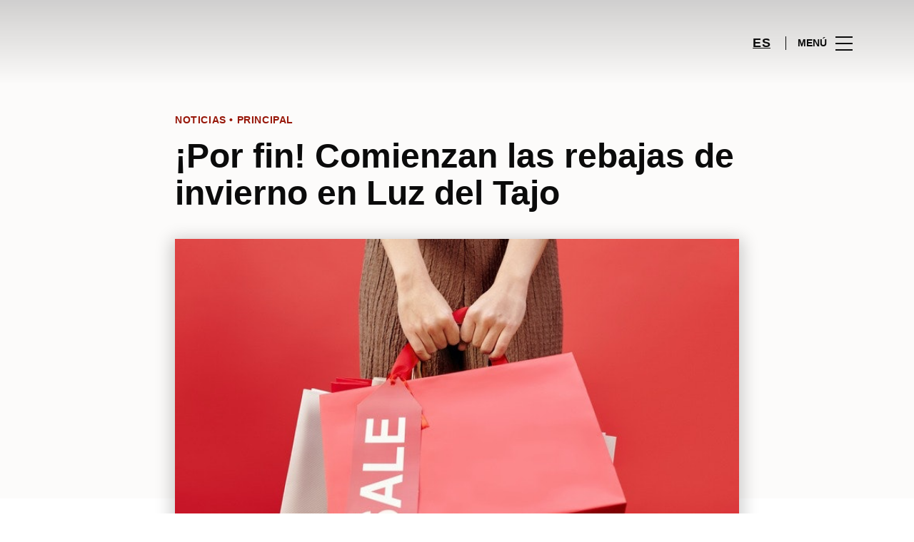

--- FILE ---
content_type: text/html; charset=UTF-8
request_url: https://www.luzdeltajo.net/lifestyle/blog-moda-noticias/por-fin-comienzan-las-rebajas-de-invierno-en-luz-del-tajo/
body_size: 1842
content:
<!DOCTYPE html>
<html lang="en">
<head>
    <meta charset="utf-8">
    <meta name="viewport" content="width=device-width, initial-scale=1">
    <title></title>
    <style>
        body {
            font-family: "Arial";
        }
    </style>
    <script type="text/javascript">
    window.awsWafCookieDomainList = [];
    window.gokuProps = {
"key":"AQIDAHjcYu/GjX+QlghicBgQ/7bFaQZ+m5FKCMDnO+vTbNg96AGe85MAbDryaCIv+G5hkV9fAAAAfjB8BgkqhkiG9w0BBwagbzBtAgEAMGgGCSqGSIb3DQEHATAeBglghkgBZQMEAS4wEQQMfqv/41xp8mxCyZaoAgEQgDtphphf91j3ohtIdrkcZhOjtKVdO6T7EOagds3zsYaLwQPIN8cNivfF/va6SSQpupzbviLhd9a0ZTvohw==",
          "iv":"D549pwHjUgAAAGQM",
          "context":"75xfb2sCPZxEPazYbM2sVbyTe9trpGJhwHIetNLrg+SvyaS/n8RgvG6/6pjJhuxo3x5Rl2B9/QkQ9Ei9QuY4NIUabveiQDfuhV11miphm6CtczaIPgG/QiVeP16qrYUjQutv3zd5WE/sE2Cw+bxRu88dzlcXq18EDSr5n9E7xnOwN7XQ/Wbw6mDZ6reI+bHmt5owYAQWysEfrkEyQUTOw6srR8kwruYtAVPFtKEsnk/V+lfbLF8kOBMrU8Lzr+bic9Jx/gsEZYZ2YDfJACDQGXGoJi0U7kS+QFoMCUVL5S1AxVvHbWemgppqx/jQGpcjcxS76E2IAAiXJ4M25UGltp9gIush/VoVJkhkoSkDVGWT1e/mhZzm7oH7K/8geL10Mftw"
};
    </script>
    <script src="https://23073214e99f.82e16d3f.us-east-2.token.awswaf.com/23073214e99f/578fac5a6db9/e919c41c1779/challenge.js"></script>
</head>
<body>
    <div id="challenge-container"></div>
    <script type="text/javascript">
        AwsWafIntegration.saveReferrer();
        AwsWafIntegration.checkForceRefresh().then((forceRefresh) => {
            if (forceRefresh) {
                AwsWafIntegration.forceRefreshToken().then(() => {
                    window.location.reload(true);
                });
            } else {
                AwsWafIntegration.getToken().then(() => {
                    window.location.reload(true);
                });
            }
        });
    </script>
    <noscript>
        <h1>JavaScript is disabled</h1>
        In order to continue, we need to verify that you're not a robot.
        This requires JavaScript. Enable JavaScript and then reload the page.
    </noscript>
</body>
</html>

--- FILE ---
content_type: text/html; charset=UTF-8
request_url: https://www.luzdeltajo.net/lifestyle/blog-moda-noticias/por-fin-comienzan-las-rebajas-de-invierno-en-luz-del-tajo/
body_size: 13345
content:
<!DOCTYPE html>
<html lang="es-ES">
	<head>
		<meta charset="UTF-8">
		<!-- <meta name="viewport" content="width=device-width, initial-scale=1.0, maximum-scale=1.0, user-scalable=no"> -->
		<meta name="viewport" content="width=device-width, initial-scale=1">

		<meta name='robots' content='index, follow, max-image-preview:large, max-snippet:-1, max-video-preview:-1' />
	<style>img:is([sizes="auto" i], [sizes^="auto," i]) { contain-intrinsic-size: 3000px 1500px }</style>
	
	<!-- This site is optimized with the Yoast SEO plugin v26.2 - https://yoast.com/wordpress/plugins/seo/ -->
	<title>¡Por fin! Comienzan las rebajas de invierno en Luz del Tajo | Luz del Tajo</title>
	<meta name="description" content="Hoy, 7 de enero, las rebajas de invierno han aterrizado en Luz del Tajo. ¡Ven a sumergirte en una experiencia de compras única!" />
	<link rel="canonical" href="https://www.luzdeltajo.net/lifestyle/blog-moda-noticias/por-fin-comienzan-las-rebajas-de-invierno-en-luz-del-tajo/" />
	<meta property="og:locale" content="es_ES" />
	<meta property="og:type" content="article" />
	<meta property="og:title" content="¡Por fin! Comienzan las rebajas de invierno en Luz del Tajo | Luz del Tajo" />
	<meta property="og:description" content="Hoy, 7 de enero, las rebajas de invierno han aterrizado en Luz del Tajo. ¡Ven a sumergirte en una experiencia de compras única!" />
	<meta property="og:url" content="https://www.luzdeltajo.net/lifestyle/blog-moda-noticias/por-fin-comienzan-las-rebajas-de-invierno-en-luz-del-tajo/" />
	<meta property="og:site_name" content="Luz del Tajo" />
	<meta property="article:publisher" content="https://www.facebook.com/ccluzdeltajo/" />
	<meta property="article:modified_time" content="2024-01-07T12:09:45+00:00" />
	<meta property="og:image" content="https://www.luzdeltajo.net/wp-content/uploads/sites/28/2024/01/rebajas-invierno-2024.jpg" />
	<meta property="og:image:width" content="730" />
	<meta property="og:image:height" content="413" />
	<meta property="og:image:type" content="image/jpeg" />
	<meta name="twitter:card" content="summary_large_image" />
	<meta name="twitter:label1" content="Est. reading time" />
	<meta name="twitter:data1" content="1 minuto" />
	<script type="application/ld+json" class="yoast-schema-graph">{"@context":"https://schema.org","@graph":[{"@type":"WebPage","@id":"https://www.luzdeltajo.net/lifestyle/blog-moda-noticias/por-fin-comienzan-las-rebajas-de-invierno-en-luz-del-tajo/","url":"https://www.luzdeltajo.net/lifestyle/blog-moda-noticias/por-fin-comienzan-las-rebajas-de-invierno-en-luz-del-tajo/","name":"¡Por fin! Comienzan las rebajas de invierno en Luz del Tajo | Luz del Tajo","isPartOf":{"@id":"https://www.luzdeltajo.net/#website"},"primaryImageOfPage":{"@id":"https://www.luzdeltajo.net/lifestyle/blog-moda-noticias/por-fin-comienzan-las-rebajas-de-invierno-en-luz-del-tajo/#primaryimage"},"image":{"@id":"https://www.luzdeltajo.net/lifestyle/blog-moda-noticias/por-fin-comienzan-las-rebajas-de-invierno-en-luz-del-tajo/#primaryimage"},"thumbnailUrl":"https://www.luzdeltajo.net/wp-content/uploads/sites/28/2024/01/rebajas-invierno-2024.jpg","datePublished":"2024-01-07T12:05:57+00:00","dateModified":"2024-01-07T12:09:45+00:00","description":"Hoy, 7 de enero, las rebajas de invierno han aterrizado en Luz del Tajo. ¡Ven a sumergirte en una experiencia de compras única!","breadcrumb":{"@id":"https://www.luzdeltajo.net/lifestyle/blog-moda-noticias/por-fin-comienzan-las-rebajas-de-invierno-en-luz-del-tajo/#breadcrumb"},"inLanguage":"es","potentialAction":[{"@type":"ReadAction","target":["https://www.luzdeltajo.net/lifestyle/blog-moda-noticias/por-fin-comienzan-las-rebajas-de-invierno-en-luz-del-tajo/"]}]},{"@type":"ImageObject","inLanguage":"es","@id":"https://www.luzdeltajo.net/lifestyle/blog-moda-noticias/por-fin-comienzan-las-rebajas-de-invierno-en-luz-del-tajo/#primaryimage","url":"https://www.luzdeltajo.net/wp-content/uploads/sites/28/2024/01/rebajas-invierno-2024.jpg","contentUrl":"https://www.luzdeltajo.net/wp-content/uploads/sites/28/2024/01/rebajas-invierno-2024.jpg","width":730,"height":413},{"@type":"BreadcrumbList","@id":"https://www.luzdeltajo.net/lifestyle/blog-moda-noticias/por-fin-comienzan-las-rebajas-de-invierno-en-luz-del-tajo/#breadcrumb","itemListElement":[{"@type":"ListItem","position":1,"name":"Home","item":"https://www.luzdeltajo.net/"},{"@type":"ListItem","position":2,"name":"Calendar Articles","item":"https://www.luzdeltajo.net/lifestyle/blog-moda-noticias/"},{"@type":"ListItem","position":3,"name":"¡Por fin! Comienzan las rebajas de invierno en Luz del Tajo"}]},{"@type":"WebSite","@id":"https://www.luzdeltajo.net/#website","url":"https://www.luzdeltajo.net/","name":"Luz del Tajo","description":"","potentialAction":[{"@type":"SearchAction","target":{"@type":"EntryPoint","urlTemplate":"https://www.luzdeltajo.net/?s={search_term_string}"},"query-input":{"@type":"PropertyValueSpecification","valueRequired":true,"valueName":"search_term_string"}}],"inLanguage":"es"}]}</script>
	<!-- / Yoast SEO plugin. -->


<link rel='dns-prefetch' href='//www.google.com' />
<link rel='dns-prefetch' href='//cdnjs.cloudflare.com' />
<link rel="alternate" type="application/rss+xml" title="Luz del Tajo &raquo; Feed" href="https://www.luzdeltajo.net/feed/" />
<link rel="alternate" type="application/rss+xml" title="Luz del Tajo &raquo; Feed de los comentarios" href="https://www.luzdeltajo.net/comments/feed/" />
<link rel='stylesheet' id='sbi_styles-css' href='https://www.luzdeltajo.net/wp-content/plugins/instagram-feed-pro/css/sbi-styles.min.css?ver=6.4' type='text/css' media='all' />
<link rel='stylesheet' id='wp-block-library-css' href='https://www.luzdeltajo.net/wp-includes/css/dist/block-library/style.min.css?ver=6.8.3' type='text/css' media='all' />
<style id='classic-theme-styles-inline-css' type='text/css'>
/*! This file is auto-generated */
.wp-block-button__link{color:#fff;background-color:#32373c;border-radius:9999px;box-shadow:none;text-decoration:none;padding:calc(.667em + 2px) calc(1.333em + 2px);font-size:1.125em}.wp-block-file__button{background:#32373c;color:#fff;text-decoration:none}
</style>
<style id='global-styles-inline-css' type='text/css'>
:root{--wp--preset--aspect-ratio--square: 1;--wp--preset--aspect-ratio--4-3: 4/3;--wp--preset--aspect-ratio--3-4: 3/4;--wp--preset--aspect-ratio--3-2: 3/2;--wp--preset--aspect-ratio--2-3: 2/3;--wp--preset--aspect-ratio--16-9: 16/9;--wp--preset--aspect-ratio--9-16: 9/16;--wp--preset--color--black: #000000;--wp--preset--color--cyan-bluish-gray: #abb8c3;--wp--preset--color--white: #ffffff;--wp--preset--color--pale-pink: #f78da7;--wp--preset--color--vivid-red: #cf2e2e;--wp--preset--color--luminous-vivid-orange: #ff6900;--wp--preset--color--luminous-vivid-amber: #fcb900;--wp--preset--color--light-green-cyan: #7bdcb5;--wp--preset--color--vivid-green-cyan: #00d084;--wp--preset--color--pale-cyan-blue: #8ed1fc;--wp--preset--color--vivid-cyan-blue: #0693e3;--wp--preset--color--vivid-purple: #9b51e0;--wp--preset--gradient--vivid-cyan-blue-to-vivid-purple: linear-gradient(135deg,rgba(6,147,227,1) 0%,rgb(155,81,224) 100%);--wp--preset--gradient--light-green-cyan-to-vivid-green-cyan: linear-gradient(135deg,rgb(122,220,180) 0%,rgb(0,208,130) 100%);--wp--preset--gradient--luminous-vivid-amber-to-luminous-vivid-orange: linear-gradient(135deg,rgba(252,185,0,1) 0%,rgba(255,105,0,1) 100%);--wp--preset--gradient--luminous-vivid-orange-to-vivid-red: linear-gradient(135deg,rgba(255,105,0,1) 0%,rgb(207,46,46) 100%);--wp--preset--gradient--very-light-gray-to-cyan-bluish-gray: linear-gradient(135deg,rgb(238,238,238) 0%,rgb(169,184,195) 100%);--wp--preset--gradient--cool-to-warm-spectrum: linear-gradient(135deg,rgb(74,234,220) 0%,rgb(151,120,209) 20%,rgb(207,42,186) 40%,rgb(238,44,130) 60%,rgb(251,105,98) 80%,rgb(254,248,76) 100%);--wp--preset--gradient--blush-light-purple: linear-gradient(135deg,rgb(255,206,236) 0%,rgb(152,150,240) 100%);--wp--preset--gradient--blush-bordeaux: linear-gradient(135deg,rgb(254,205,165) 0%,rgb(254,45,45) 50%,rgb(107,0,62) 100%);--wp--preset--gradient--luminous-dusk: linear-gradient(135deg,rgb(255,203,112) 0%,rgb(199,81,192) 50%,rgb(65,88,208) 100%);--wp--preset--gradient--pale-ocean: linear-gradient(135deg,rgb(255,245,203) 0%,rgb(182,227,212) 50%,rgb(51,167,181) 100%);--wp--preset--gradient--electric-grass: linear-gradient(135deg,rgb(202,248,128) 0%,rgb(113,206,126) 100%);--wp--preset--gradient--midnight: linear-gradient(135deg,rgb(2,3,129) 0%,rgb(40,116,252) 100%);--wp--preset--font-size--small: 13px;--wp--preset--font-size--medium: 20px;--wp--preset--font-size--large: 36px;--wp--preset--font-size--x-large: 42px;--wp--preset--spacing--20: 0.44rem;--wp--preset--spacing--30: 0.67rem;--wp--preset--spacing--40: 1rem;--wp--preset--spacing--50: 1.5rem;--wp--preset--spacing--60: 2.25rem;--wp--preset--spacing--70: 3.38rem;--wp--preset--spacing--80: 5.06rem;--wp--preset--shadow--natural: 6px 6px 9px rgba(0, 0, 0, 0.2);--wp--preset--shadow--deep: 12px 12px 50px rgba(0, 0, 0, 0.4);--wp--preset--shadow--sharp: 6px 6px 0px rgba(0, 0, 0, 0.2);--wp--preset--shadow--outlined: 6px 6px 0px -3px rgba(255, 255, 255, 1), 6px 6px rgba(0, 0, 0, 1);--wp--preset--shadow--crisp: 6px 6px 0px rgba(0, 0, 0, 1);}:where(.is-layout-flex){gap: 0.5em;}:where(.is-layout-grid){gap: 0.5em;}body .is-layout-flex{display: flex;}.is-layout-flex{flex-wrap: wrap;align-items: center;}.is-layout-flex > :is(*, div){margin: 0;}body .is-layout-grid{display: grid;}.is-layout-grid > :is(*, div){margin: 0;}:where(.wp-block-columns.is-layout-flex){gap: 2em;}:where(.wp-block-columns.is-layout-grid){gap: 2em;}:where(.wp-block-post-template.is-layout-flex){gap: 1.25em;}:where(.wp-block-post-template.is-layout-grid){gap: 1.25em;}.has-black-color{color: var(--wp--preset--color--black) !important;}.has-cyan-bluish-gray-color{color: var(--wp--preset--color--cyan-bluish-gray) !important;}.has-white-color{color: var(--wp--preset--color--white) !important;}.has-pale-pink-color{color: var(--wp--preset--color--pale-pink) !important;}.has-vivid-red-color{color: var(--wp--preset--color--vivid-red) !important;}.has-luminous-vivid-orange-color{color: var(--wp--preset--color--luminous-vivid-orange) !important;}.has-luminous-vivid-amber-color{color: var(--wp--preset--color--luminous-vivid-amber) !important;}.has-light-green-cyan-color{color: var(--wp--preset--color--light-green-cyan) !important;}.has-vivid-green-cyan-color{color: var(--wp--preset--color--vivid-green-cyan) !important;}.has-pale-cyan-blue-color{color: var(--wp--preset--color--pale-cyan-blue) !important;}.has-vivid-cyan-blue-color{color: var(--wp--preset--color--vivid-cyan-blue) !important;}.has-vivid-purple-color{color: var(--wp--preset--color--vivid-purple) !important;}.has-black-background-color{background-color: var(--wp--preset--color--black) !important;}.has-cyan-bluish-gray-background-color{background-color: var(--wp--preset--color--cyan-bluish-gray) !important;}.has-white-background-color{background-color: var(--wp--preset--color--white) !important;}.has-pale-pink-background-color{background-color: var(--wp--preset--color--pale-pink) !important;}.has-vivid-red-background-color{background-color: var(--wp--preset--color--vivid-red) !important;}.has-luminous-vivid-orange-background-color{background-color: var(--wp--preset--color--luminous-vivid-orange) !important;}.has-luminous-vivid-amber-background-color{background-color: var(--wp--preset--color--luminous-vivid-amber) !important;}.has-light-green-cyan-background-color{background-color: var(--wp--preset--color--light-green-cyan) !important;}.has-vivid-green-cyan-background-color{background-color: var(--wp--preset--color--vivid-green-cyan) !important;}.has-pale-cyan-blue-background-color{background-color: var(--wp--preset--color--pale-cyan-blue) !important;}.has-vivid-cyan-blue-background-color{background-color: var(--wp--preset--color--vivid-cyan-blue) !important;}.has-vivid-purple-background-color{background-color: var(--wp--preset--color--vivid-purple) !important;}.has-black-border-color{border-color: var(--wp--preset--color--black) !important;}.has-cyan-bluish-gray-border-color{border-color: var(--wp--preset--color--cyan-bluish-gray) !important;}.has-white-border-color{border-color: var(--wp--preset--color--white) !important;}.has-pale-pink-border-color{border-color: var(--wp--preset--color--pale-pink) !important;}.has-vivid-red-border-color{border-color: var(--wp--preset--color--vivid-red) !important;}.has-luminous-vivid-orange-border-color{border-color: var(--wp--preset--color--luminous-vivid-orange) !important;}.has-luminous-vivid-amber-border-color{border-color: var(--wp--preset--color--luminous-vivid-amber) !important;}.has-light-green-cyan-border-color{border-color: var(--wp--preset--color--light-green-cyan) !important;}.has-vivid-green-cyan-border-color{border-color: var(--wp--preset--color--vivid-green-cyan) !important;}.has-pale-cyan-blue-border-color{border-color: var(--wp--preset--color--pale-cyan-blue) !important;}.has-vivid-cyan-blue-border-color{border-color: var(--wp--preset--color--vivid-cyan-blue) !important;}.has-vivid-purple-border-color{border-color: var(--wp--preset--color--vivid-purple) !important;}.has-vivid-cyan-blue-to-vivid-purple-gradient-background{background: var(--wp--preset--gradient--vivid-cyan-blue-to-vivid-purple) !important;}.has-light-green-cyan-to-vivid-green-cyan-gradient-background{background: var(--wp--preset--gradient--light-green-cyan-to-vivid-green-cyan) !important;}.has-luminous-vivid-amber-to-luminous-vivid-orange-gradient-background{background: var(--wp--preset--gradient--luminous-vivid-amber-to-luminous-vivid-orange) !important;}.has-luminous-vivid-orange-to-vivid-red-gradient-background{background: var(--wp--preset--gradient--luminous-vivid-orange-to-vivid-red) !important;}.has-very-light-gray-to-cyan-bluish-gray-gradient-background{background: var(--wp--preset--gradient--very-light-gray-to-cyan-bluish-gray) !important;}.has-cool-to-warm-spectrum-gradient-background{background: var(--wp--preset--gradient--cool-to-warm-spectrum) !important;}.has-blush-light-purple-gradient-background{background: var(--wp--preset--gradient--blush-light-purple) !important;}.has-blush-bordeaux-gradient-background{background: var(--wp--preset--gradient--blush-bordeaux) !important;}.has-luminous-dusk-gradient-background{background: var(--wp--preset--gradient--luminous-dusk) !important;}.has-pale-ocean-gradient-background{background: var(--wp--preset--gradient--pale-ocean) !important;}.has-electric-grass-gradient-background{background: var(--wp--preset--gradient--electric-grass) !important;}.has-midnight-gradient-background{background: var(--wp--preset--gradient--midnight) !important;}.has-small-font-size{font-size: var(--wp--preset--font-size--small) !important;}.has-medium-font-size{font-size: var(--wp--preset--font-size--medium) !important;}.has-large-font-size{font-size: var(--wp--preset--font-size--large) !important;}.has-x-large-font-size{font-size: var(--wp--preset--font-size--x-large) !important;}
:where(.wp-block-post-template.is-layout-flex){gap: 1.25em;}:where(.wp-block-post-template.is-layout-grid){gap: 1.25em;}
:where(.wp-block-columns.is-layout-flex){gap: 2em;}:where(.wp-block-columns.is-layout-grid){gap: 2em;}
:root :where(.wp-block-pullquote){font-size: 1.5em;line-height: 1.6;}
</style>
<link rel='stylesheet' id='sierra-products-css' href='https://www.luzdeltajo.net/wp-content/plugins/sierra-products/public/css/products-public.css?ver=2.4.0' type='text/css' media='all' />
<link rel='stylesheet' id='sonae-styles-css' href='https://www.luzdeltajo.net/wp-content/themes/sonae-sierra/dist/css/main-1f4ed662b6.min.css' type='text/css' media='' />
<link rel='stylesheet' id='video-conferencing-with-zoom-api-css' href='https://www.luzdeltajo.net/wp-content/plugins/video-conferencing-with-zoom-api/assets/public/css/style.min.css?ver=4.6.5' type='text/css' media='all' />
<script type="text/javascript">var SierraAPI = {"root":"https:\/\/www.luzdeltajo.net\/wp-json","nonce":"57ac5a4730","language":"es"};</script><script type="text/javascript" src="https://www.luzdeltajo.net/wp-includes/js/jquery/jquery.min.js?ver=3.7.1" id="jquery-core-js"></script>
<script type="text/javascript" src="https://www.luzdeltajo.net/wp-includes/js/jquery/jquery-migrate.min.js?ver=3.4.1" id="jquery-migrate-js"></script>
<link rel="https://api.w.org/" href="https://www.luzdeltajo.net/wp-json/" /><link rel="alternate" title="JSON" type="application/json" href="https://www.luzdeltajo.net/wp-json/wp/v2/sc_article/153493" /><link rel="EditURI" type="application/rsd+xml" title="RSD" href="https://www.luzdeltajo.net/xmlrpc.php?rsd" />
<meta name="generator" content="WordPress 6.8.3" />
<link rel='shortlink' href='https://www.luzdeltajo.net/?p=153493' />
<link rel="alternate" title="oEmbed (JSON)" type="application/json+oembed" href="https://www.luzdeltajo.net/wp-json/oembed/1.0/embed?url=https%3A%2F%2Fwww.luzdeltajo.net%2Flifestyle%2Fblog-moda-noticias%2Fpor-fin-comienzan-las-rebajas-de-invierno-en-luz-del-tajo%2F" />
<link rel="alternate" title="oEmbed (XML)" type="text/xml+oembed" href="https://www.luzdeltajo.net/wp-json/oembed/1.0/embed?url=https%3A%2F%2Fwww.luzdeltajo.net%2Flifestyle%2Fblog-moda-noticias%2Fpor-fin-comienzan-las-rebajas-de-invierno-en-luz-del-tajo%2F&#038;format=xml" />

<!--BEGIN: TRACKING CODE MANAGER (v2.5.0) BY INTELLYWP.COM IN HEAD//-->
<!-- Matomo -->
<script type="text/javascript">
  var _paq = window._paq = window._paq || [];
  /* tracker methods like "setCustomDimension" should be called before "trackPageView" */
  // Call disableCookies before calling trackPageView 
  _paq.push(['disableCookies']);
  _paq.push(['trackPageView']);
  _paq.push(['enableLinkTracking']);
  (function() {
    var u="https://www.luzdeltajo.net/matomo/";
    _paq.push(['setTrackerUrl', u+'matomo.php']);
    _paq.push(['setSiteId', '26']);
    /* Sierra Piwik */
    var secondaryTrackerUrl = 'https://s.sonaesierra.info/piwik.php';
    var secondaryWebsiteId = 28;
    _paq.push(['addTracker', secondaryTrackerUrl, secondaryWebsiteId]);
    /* END Sierra Piwik */
    var d=document, g=d.createElement('script'), s=d.getElementsByTagName('script')[0];
    g.type='text/javascript'; g.async=true; g.src='//www.luzdeltajo.net/matomo/matomo.js'; s.parentNode.insertBefore(g,s);
  })();
</script>
<!-- End Matomo Code -->
<!-- Google Consent Mode -->
<script>
    window.dataLayer = window.dataLayer || [];
    function gtag() {
        dataLayer.push(arguments);
    }
    gtag("consent", "default", {
        ad_storage: "denied",
        analytics_storage: "denied",
        functionality_storage: "denied",
        personalization_storage: "denied",
        security_storage: "granted",
        wait_for_update: 500,
    });
    gtag("set", "ads_data_redaction", true);
</script>
<!-- End Google Consent Mode -->

<!-- Google Tag Manager -->
<script>(function(w,d,s,l,i){w[l]=w[l]||[];w[l].push({'gtm.start':
new Date().getTime(),event:'gtm.js'});var f=d.getElementsByTagName(s)[0],
j=d.createElement(s),dl=l!='dataLayer'?'&l='+l:'';j.async=true;j.src=
'https://www.googletagmanager.com/gtm.js?id='+i+dl;f.parentNode.insertBefore(j,f);
})(window,document,'script','dataLayer','GTM-K73FM7H');</script>
<!-- End Google Tag Manager -->
<!--END: https://wordpress.org/plugins/tracking-code-manager IN HEAD//--><style>
					:root {
						--shopping-color: #971608;
						--shopping-logo: url("https://www.luzdeltajo.net/wp-content/uploads/sites/28/2023/09/luz-del-tajo.svg");
						--shopping-logo-dark: url("https://www.luzdeltajo.net/wp-content/uploads/sites/28/2023/09/luz-del-tajo.svg");
						--shopping-logo-filter: invert(1);
						
					}
				</style><script id="Cookiebot" src="https://consent.cookiebot.com/uc.js" data-cbid="59ca6869-497a-474a-b351-25478a3187d0" data-blockingmode="auto" type="text/javascript"></script>      <meta name="onesignal" content="wordpress-plugin"/>
            <script>

      window.OneSignalDeferred = window.OneSignalDeferred || [];

      OneSignalDeferred.push(function(OneSignal) {
        var oneSignal_options = {};
        window._oneSignalInitOptions = oneSignal_options;

        oneSignal_options['serviceWorkerParam'] = { scope: '/' };
oneSignal_options['serviceWorkerPath'] = 'OneSignalSDKWorker.js.php';

        OneSignal.Notifications.setDefaultUrl("https://www.luzdeltajo.net");

        oneSignal_options['wordpress'] = true;
oneSignal_options['appId'] = 'ac168484-faf7-4c1a-9137-c6e527f1260f';
oneSignal_options['allowLocalhostAsSecureOrigin'] = true;
oneSignal_options['welcomeNotification'] = { };
oneSignal_options['welcomeNotification']['title'] = "Luz del Tajo";
oneSignal_options['welcomeNotification']['message'] = "¡Bienvenido! Permanezca atento, compartiremos todas las noticias de Luz del Tajo.";
oneSignal_options['path'] = "https://www.luzdeltajo.net/wp-content/plugins/onesignal-free-web-push-notifications/sdk_files/";
oneSignal_options['safari_web_id'] = "web.onesignal.auto.18c6dc90-7633-4ce6-8875-ae2763214094";
oneSignal_options['promptOptions'] = { };
oneSignal_options['promptOptions']['actionMessage'] = "Le gustaría recibir todas las noticias sobre el Luz del Tajo?";
oneSignal_options['promptOptions']['acceptButtonText'] = "Si, acepto";
oneSignal_options['promptOptions']['cancelButtonText'] = "No, gracias";
              OneSignal.init(window._oneSignalInitOptions);
              OneSignal.Slidedown.promptPush()      });

      function documentInitOneSignal() {
        var oneSignal_elements = document.getElementsByClassName("OneSignal-prompt");

        var oneSignalLinkClickHandler = function(event) { OneSignal.Notifications.requestPermission(); event.preventDefault(); };        for(var i = 0; i < oneSignal_elements.length; i++)
          oneSignal_elements[i].addEventListener('click', oneSignalLinkClickHandler, false);
      }

      if (document.readyState === 'complete') {
           documentInitOneSignal();
      }
      else {
           window.addEventListener("load", function(event){
               documentInitOneSignal();
          });
      }
    </script>
<link rel="icon" href="https://www.luzdeltajo.net/wp-content/uploads/sites/28/2015/03/luzdeltajo_icon-55016edav1_site_icon-95x95.png" sizes="32x32" />
<link rel="icon" href="https://www.luzdeltajo.net/wp-content/uploads/sites/28/2015/03/luzdeltajo_icon-55016edav1_site_icon-300x300.png" sizes="192x192" />
<link rel="apple-touch-icon" href="https://www.luzdeltajo.net/wp-content/uploads/sites/28/2015/03/luzdeltajo_icon-55016edav1_site_icon-300x300.png" />
<meta name="msapplication-TileImage" content="https://www.luzdeltajo.net/wp-content/uploads/sites/28/2015/03/luzdeltajo_icon-55016edav1_site_icon-300x300.png" />
	</head>

	<body class="wp-singular sc_article-template-default single single-sc_article postid-153493 wp-theme-sonae-sierra shopping-logo-md cookiebot-loading theme">
		
				
<header class="header-wrapper">
		<div class="qr-notification d-none" id="js-qr-notification" >
	<div class="container">
		<div class="qr-notification__content">
			<a href="#" class="qr-notification__item" id="js-qr-cookie-link">
				<i class="icon icon--g-location-white"></i>
				<span id="js-qr-cookie-message"></span>
			</a>
			<button type="button" class="qr-notification__item" id="js-qr-cookie-remove">
				<i class="icon icon--g-close icon--invert"></i>
			</button>
		</div>
	</div>
</div>

	<div id="js-header" class="header" >
		<div class="header__nav container">
			<a href="https://www.luzdeltajo.net/" class="header__logo" aria-label="logo"></a>

			<div class="header__menu">
				<div class="header__items" id="js-menu-items">
					<div class="header__item js-modal-open d-none d-md-flex" data-modal="#modal-search">
						<i class="icon icon--g-search"></i>
					</div>

					<!-- <a href="#" class="header__item">
						<i class="icon icon--g-cart"></i>
					</a> -->

					
					<div class="header__item d-none d-md-flex" data-js="aside" data-target="#bookings-aside" style="display: none!important;">
						<i class="icon icon--g-book"></i>
						<div class="states states--error d-none" data-booking="quantity"></div>
											</div>

												<div class="header__item">
								<a class="lang active" href="https://www.luzdeltajo.net/lifestyle/blog-moda-noticias/por-fin-comienzan-las-rebajas-de-invierno-en-luz-del-tajo/">es</a>							</div>
											</div>

				<button class="header__btn d-none d-md-flex" id="js-menu-btn" type="button">
					<div class="header__title">Menú</div>
					<div class="header__toggle">
						<span></span>
						<span></span>
						<span></span>
					</div>
				</button>
			</div>
		</div>

		
<div class="aside" id="js-aside">
	<a href="https://www.luzdeltajo.net/" class="aside__logo" aria-label="Logo"></a>
	<div class="aside__page">¡Por fin! Comienzan las rebajas de invierno en Luz del Tajo</div>

	<div class="aside__container" id="js-aside-container">
		<nav id="js-menu-aside" class="menu-aside"><ul id="menu-primary-navigation-es" class="menu"><li id="menu-item-151480" class="menu-item menu-item-type-custom menu-item-object-custom menu-item-has-children menu-item-151480"><a href="https://www.luzdeltajo.net/visitar/">Visitar<span class="expand"></span></a>
<ul class="sub-menu">
	<li id="menu-item-151481" class="menu-item menu-item-type-custom menu-item-object-custom menu-item-151481"><a href="https://www.luzdeltajo.net/mapa/#/">Mapa</a></li>
	<li id="menu-item-151482" class="menu-item menu-item-type-custom menu-item-object-custom menu-item-151482"><a href="https://www.luzdeltajo.net/horario/">Horario</a></li>
	<li id="menu-item-151485" class="menu-item menu-item-type-custom menu-item-object-custom menu-item-151485"><a href="https://www.luzdeltajo.net/contactos/">Contactos</a></li>
	<li id="menu-item-151486" class="menu-item menu-item-type-custom menu-item-object-custom menu-item-151486"><a href="https://www.luzdeltajo.net/servicios/">Servicios</a></li>
	<li id="menu-item-152742" class="menu-item menu-item-type-custom menu-item-object-custom menu-item-152742"><a href="https://www.luzdeltajo.net/tour-virtual/">Tour Virtual 360º</a></li>
</ul>
</li>
<li id="menu-item-32" class="menu-item menu-item-type-custom menu-item-object-custom menu-item-32"><a href="/store/">Tiendas</a></li>
<li id="menu-item-142152" class="menu-item menu-item-type-custom menu-item-object-custom menu-item-142152"><a href="https://www.luzdeltajo.net/restaurantes/">Restaurantes</a></li>
<li id="menu-item-151484" class="menu-item menu-item-type-custom menu-item-object-custom menu-item-151484"><a href="https://www.luzdeltajo.net/lifestyle/events/">Agenda Cultural</a></li>
<li id="menu-item-151483" class="menu-item menu-item-type-custom menu-item-object-custom menu-item-has-children menu-item-151483"><a>Inspiración<span class="expand"></span></a>
<ul class="sub-menu">
	<li id="menu-item-90043" class="menu-item menu-item-type-custom menu-item-object-custom menu-item-90043"><a href="https://www.luzdeltajo.net/lifestyle/articles/">Blog</a></li>
	<li id="menu-item-86854" class="menu-item menu-item-type-custom menu-item-object-custom menu-item-86854"><a href="https://www.luzdeltajo.net/fashion/articles/">Moda</a></li>
</ul>
</li>
<li id="menu-item-154067" class="menu-item menu-item-type-custom menu-item-object-custom menu-item-has-children menu-item-154067"><a>Sostenibilidad<span class="expand"></span></a>
<ul class="sub-menu">
	<li id="menu-item-154068" class="menu-item menu-item-type-custom menu-item-object-custom menu-item-154068"><a href="https://www.luzdeltajo.net/sostenibilidad/">Nuestra Misión</a></li>
	<li id="menu-item-154069" class="menu-item menu-item-type-custom menu-item-object-custom menu-item-154069"><a href="https://www.luzdeltajo.net/planeta/">Cuidamos el Planeta</a></li>
	<li id="menu-item-154070" class="menu-item menu-item-type-custom menu-item-object-custom menu-item-154070"><a href="https://www.luzdeltajo.net/personas/">Desarrollo de las Personas</a></li>
</ul>
</li>
</ul></nav>	</div>

			<div class="aside__item" id="js-aside-social">
			<div class="aside__title">
				Redes Sociales			</div>

			<ul id="menu-social-menu" class="menu-social"><li id="menu-item-33" class="facebook menu-item menu-item-type-custom menu-item-object-custom menu-item-33"><a target="_blank" href="https://www.facebook.com/ccluzdeltajo?fref=ts">Facebook<span class="icon icon--facebook"></span></a></li>
<li id="menu-item-720" class="twitter menu-item menu-item-type-custom menu-item-object-custom menu-item-720"><a target="_blank" href="https://twitter.com/LuzDelTajo">Twitter<span class="icon icon--twitter-x"></span></a></li>
<li id="menu-item-88631" class="instagram menu-item menu-item-type-custom menu-item-object-custom menu-item-88631"><a target="_blank" href="https://www.instagram.com/luzdeltajo/">Instagram<span class="icon icon--instagram"></span></a></li>
</ul>		</div>
	
	<div class="aside__footer">
					<ul class="menu-lang">
				<li class="menu-lang__item active">
							<a href="https://www.luzdeltajo.net/lifestyle/blog-moda-noticias/por-fin-comienzan-las-rebajas-de-invierno-en-luz-del-tajo/">es</a>
						</li>			</ul>
			
		<!-- <a href="#" class="link">
			Iniciar sesión y registrarse		</a> -->

		<button class="aside__close" id="js-menu-close" type="button" aria-label="Close">
			<i class="icon icon--g-close"></i>
		</button>
	</div>

</div>

<div class="menu-overlay d-none" id="js-menu-overlay"></div>

		<div id="bookings-aside" class="aside aside--bookings" data-token="4a2ce13174">
	<button class="aside__close" data-aside="close" type="button" aria-label="Close">
		<i class="icon icon--g-close"></i>
	</button>

	<div class="aside__container">
		<div class="entry-label">Servicios</div>
		<div class="entry-title">Os seus serviços ativos</div>
		<div class="entry-excerpt">At velit ipsum lacus nullam quai. Nisi sagttis hatogue ramcs Vitac kto in ausue nalla ristes.</div>
		<div class="d-flex flex-column gap-3" data-bookings="list"></div>
	</div>

	<div class="aside__footer">
					<a href="https://www.luzdeltajo.net/account/services/" class="link d-none" data-bookings="view-bookings">Ver Todos os serviços</a>
							<a href="https://www.luzdeltajo.net/servicios/" class="link d-none" data-bookings="view-services">Ver Todos os serviços</a>
			</div>
</div>
<div class="menu-overlay d-none" data-target="#bookings-aside"></div>

			</div>
</header>

		<main class="main" role="main">

		<article class="entry">
			<div class="container">
				<div class="content-container">
					<div class="entry-header ">
			<div class="entry-label d-flex align-items-center gap-2">
			noticias • Principal		</div>
	
	<h1 class="entry-title">
		¡Por fin! Comienzan las rebajas de invierno en Luz del Tajo	</h1>

	</div>

									</div>
			</div>

			
			<div class="entry-bg">
				<div class="container">
					<div class="content-container">
					<div class="entry-featured">
	<div class="entry-thumb">
			<img src="https://www.luzdeltajo.net/wp-content/uploads/sites/28/2024/01/rebajas-invierno-2024.jpg" alt="">
		</div></div>
					</div>
				</div>
			</div>

			<div class="container">
				<div class="content-container">
											<div class="entry-content">
							<p>El esperado momento ha llegado: <strong>las rebajas de invierno</strong> han aterrizado en el corazón de Toledo, específicamente en nuestro Centro Comercial <a href="https://www.luzdeltajo.net/" target="_blank" rel="noopener">Luz del Tajo</a>. Con descuentos irresistibles, ofertas tentadoras y una amplia variedad de productos, <strong>¡ven a sumergirte en una experiencia de compras única con precios inigualables!</strong></p>
<p><strong>Desde hoy, 7 de enero, hasta finales de febrero-marzo</strong>, podrás encontrar los descuentos más significativos en <a href="https://www.luzdeltajo.net/tiendas/" target="_blank" rel="noopener">una amplia variedad de tiendas</a>. Desde moda hasta tecnología, pasando por artículos para el hogar y accesorios.</p>
<p>Las rebajas estarán disponibles por tiempo limitado, así que planifica tu visita y aprovecha al máximo las mejores ofertas. Invita a tus amigos y familiares a unirse a la experiencia de compras definitiva y descubre todo lo que el centro comercial tiene preparado para ti en esta temporada.</p>
<p>Ven a pasar un divertido día de compras y aprovecha para disfrutar del mejor ocio y <a href="https://www.luzdeltajo.net/restaurantes/" target="_blank" rel="noopener">restauración</a>. ¡Te esperamos para que vivas la emoción de encontrar todo lo que necesitas a precios inigualables!</p>
						</div>
					
									</div>
			</div>

			
			<div class="container">
				<div class="content-container">
					
					<div class="entry-item">
	<div class="entry-subtitle">Publicación</div>
	<span>07 enero 2024</span>
</div>
		<div class="entry-categories">
			<div class="entry-subtitle">Categorías</div>
							<a href="https://www.luzdeltajo.net/lifestyle/category/rebajas-2/" class="category">Rebajas</a>
					</div>
	<div class="entry-share"><div class="sharedaddy sd-sharing-enabled"><div class="robots-nocontent sd-block sd-social sd-social-icon sd-sharing"><h3 class="sd-title">Share this:</h3><div class="sd-content"><ul><li class="share-facebook"><a rel="nofollow noopener noreferrer"
				data-shared="sharing-facebook-153493"
				class="share-facebook sd-button share-icon no-text"
				href="https://www.luzdeltajo.net/lifestyle/blog-moda-noticias/por-fin-comienzan-las-rebajas-de-invierno-en-luz-del-tajo/?share=facebook"
				target="_blank"
				aria-labelledby="sharing-facebook-153493"
				>
				<span id="sharing-facebook-153493" hidden>Click to share on Facebook (Opens in new window)</span>
				<span>Facebook</span>
			</a></li><li class="share-end"></li></ul></div></div></div></div>				</div>
			</div>
		</article>

	
<section class="section section--grey swiper-section">
	<div class="container">
		<div class="content-container text-center">
			<h2 class="section__label">Promociones • Relacionado</h2>
			<h3 class="section__title">Todo lo que necesitas en un solo espacio</h3>
		</div>

		<div class="swiper swiper--related">
			<div class="swiper-top-nav">
				<div class="swiper-button-next"></div>
				<div class="swiper-button-prev"></div>
			</div>
			<div class="swiper-wrapper">
				
					<div class="swiper-slide">
						
<a class="news-card" href="https://www.luzdeltajo.net/lifestyle/blog-moda-noticias/10-cosas-en-las-que-merece-la-pena-invertir-en-rebajas/">
	
	<div class="news-card__container">
					<div class="img-wrapper img-wrapper--1x1">
				<img src="https://www.luzdeltajo.net/wp-content/uploads/sites/28/2024/01/invertir-rebajas-460x460.jpg" alt="10 cosas en las que merece la pena invertir en rebajas">
							</div>
		
		<div class="news-card__content">
			<div class="d-flex align-items-center gap-2"><h4 class="card-label">Principal</h4></div>			<h5 class="card-title">10 cosas en las que merece la pena invertir en rebajas</h5>
						<div class="card-excerpt">En el fascinante mundo de las rebajas, es crucial invertir de manera planificada para obtener productos de alta calidad a...</div>

		</div>

		<div class="link link--arrow-right">
			Saber más		</div>
	</div>
</a>
					</div>

					
					<div class="swiper-slide">
						
<a class="news-card" href="https://www.luzdeltajo.net/lifestyle/blog-moda-noticias/los-mejores-trucos-para-comprar-en-rebajas-sin-pasarte-del-presupuesto/">
	
	<div class="news-card__container">
					<div class="img-wrapper img-wrapper--1x1">
				<img src="https://www.luzdeltajo.net/wp-content/uploads/sites/28/2024/01/trucos-rebajas-presupuesto-460x460.jpg" alt="Los mejores trucos para comprar en rebajas sin pasarte del presupuesto">
							</div>
		
		<div class="news-card__content">
			<div class="d-flex align-items-center gap-2"><h4 class="card-label">Principal</h4></div>			<h5 class="card-title">Los mejores trucos para comprar en rebajas sin pasarte del presupuesto</h5>
						<div class="card-excerpt">Las rebajas son ese momento del año que muchos esperamos con ansias para encontrar las mejores ofertas y renovar nuestro...</div>

		</div>

		<div class="link link--arrow-right">
			Saber más		</div>
	</div>
</a>
					</div>

					
					<div class="swiper-slide">
						
<a class="news-card" href="https://www.luzdeltajo.net/lifestyle/blog-moda-noticias/conoces-la-coleccion-mister-collection-de-mr-wonderful/">
	
	<div class="news-card__container">
					<div class="img-wrapper img-wrapper--1x1">
				<img src="https://www.luzdeltajo.net/wp-content/uploads/sites/28/2022/01/mister-collection-1.jpg" alt="¿Conoces la colección Míster Collection de Mr. Wonderful?">
							</div>
		
		<div class="news-card__content">
			<div class="d-flex align-items-center gap-2"><h4 class="card-label">Luz del Tajo</h4></div>			<h5 class="card-title">¿Conoces la colección Míster Collection de Mr. Wonderful?</h5>
						<div class="card-excerpt">Puede que en las próximas semanas tengas pendiente hacer un regalo especial al hombre de tu vida. Si quieres regalar...</div>

		</div>

		<div class="link link--arrow-right">
			Saber más		</div>
	</div>
</a>
					</div>

					
					<div class="swiper-slide">
						
<a class="news-card" href="https://www.luzdeltajo.net/lifestyle/blog-moda-noticias/ideas-superar-cuesta-enero/">
	
	<div class="news-card__container">
					<div class="img-wrapper img-wrapper--1x1">
				<img src="https://www.luzdeltajo.net/wp-content/uploads/sites/28/2022/01/cuesta-enero2.jpg" alt="Ideas para superar la cuesta de enero ¡Tú puedes!">
							</div>
		
		<div class="news-card__content">
			<div class="d-flex align-items-center gap-2"><h4 class="card-label">cuesta enero</h4></div>			<h5 class="card-title">Ideas para superar la cuesta de enero ¡Tú puedes!</h5>
						<div class="card-excerpt">Gastos, imprevistos y más gastos. El comienzo del año se hace duro en muchos aspectos, también en lo referente al...</div>

		</div>

		<div class="link link--arrow-right">
			Saber más		</div>
	</div>
</a>
					</div>

								</div>
		</div>
	</div>
</section>

	</main>

	
<div class="menu-mobile" id="js-menu-mobile">
	<a href="#" class="menu-mobile__item js-modal-open" data-modal="#modal-search" aria-label="search">
		<i class="icon icon--g-search-white"></i>
	</a>

	<a href="https://www.luzdeltajo.net/tiendas/" class="menu-mobile__item">
		<i class="icon icon--store icon--invert"></i>
	</a>

	<div class="header__item" data-js="aside" data-target="#bookings-aside">
		<i class="icon icon--g-book"></i>
		<div class="states states--error d-none" data-booking="quantity"></div>
	</div>

	
	<button class="menu-mobile__btn" id="js-menu-mobile-btn" aria-label="menu">
		<span></span>
		<span></span>
		<span></span>
	</button>
</div>

	<footer class="footer">
		<div class="container">
			<div class="footer__content">
				<div class="footer__divider">
					
<div class="row">
						<div class="col-md-12 col-lg-3">
						<div class="footer__item">
							<div class="footer__title">ATENCIÓN AL PÚBLICO LUZ DEL TAJO</div>
															
																	<div class="footer__text">
										<i class="icon icon--g-phone-white"></i>
										<a class="footer__contact" href="tel:(+34) 925 23 46 00">
											(+34) 925 23 46 00										</a>
									</div>
								
								
																																<div class="footer__text">
										<i class="icon icon--g-e-mail-white"></i>
										<a class="footer__contact" href="mailto:info@adm.luzdeltajo.net">
											info@adm.luzdeltajo.net										</a>
									</div>
								
								
								
																							
								
								
																	<div class="footer__text">
										<i class="icon icon--g-info-white"></i>
										Av. del Río Boladiez, s/n, 45007 Toledo, España									</div>
																					</div>
					</div>
									<div class="col-md-12 col-lg-3">
						<div class="footer__item">
							<div class="footer__title"> INFORMACIÓN SOBRE ALQUILER DE LOCALES</div>
															
																	<div class="footer__text">
										<i class="icon icon--g-phone-white"></i>
										<a class="footer__contact" href="tel:(+34) 915 758 986">
											(+34) 915 758 986										</a>
									</div>
								
								
																																<div class="footer__text">
										<i class="icon icon--g-e-mail-white"></i>
										<a class="footer__contact" href="mailto:comercialspain@sonaesierra.com">
											comercialspain@sonaesierra.com										</a>
									</div>
								
								
								
																							
								
																	<div class="footer__text">
										<i class="icon icon--g-external-link-white"></i>
										<a class="link link--sm link--white" href="https://www.sonaesierra.com/es/contactos-contacto/?area=Leasing&#038;country=ES&#038;asset=02i0900000Kuo0tAAB">
											Ver sitio web										</a>
									</div>
								
																					</div>
					</div>
									<div class="col-md-12 col-lg-3">
						<div class="footer__item">
							<div class="footer__title">Mall Activation</div>
															
								
								
																	<div class="footer__text">
										<i class="icon icon--g-info-white"></i>
										Espacios Temporales y Activaciones									</div>
																							
																	<div class="footer__text">
										<i class="icon icon--g-phone-white"></i>
										<a class="footer__contact" href="tel:(+34) 915 758 986">
											(+34) 915 758 986										</a>
									</div>
								
								
																							
								
																	<div class="footer__text">
										<i class="icon icon--g-external-link-white"></i>
										<a class="link link--sm link--white" href="https://www.mallactivation.com/es/solicita-un-presupuesto-a-sonae-sierra/?country=ES&#038;asset=02i0900000Kuo0tAAB">
											Ver sitio web										</a>
									</div>
								
																					</div>
					</div>
				</div>
					<div class="d-lg-none">
						<div class="footer__item">
	<div class="footer__title">
		Redes Sociales	</div>

	<div class="footer__text">
		<ul id="menu-social-menu-1" class="menu-social"><li class="facebook menu-item menu-item-type-custom menu-item-object-custom menu-item-33"><a target="_blank" href="https://www.facebook.com/ccluzdeltajo?fref=ts">Facebook<span class="icon icon--facebook"></span></a></li>
<li class="twitter menu-item menu-item-type-custom menu-item-object-custom menu-item-720"><a target="_blank" href="https://twitter.com/LuzDelTajo">Twitter<span class="icon icon--twitter-x"></span></a></li>
<li class="instagram menu-item menu-item-type-custom menu-item-object-custom menu-item-88631"><a target="_blank" href="https://www.instagram.com/luzdeltajo/">Instagram<span class="icon icon--instagram"></span></a></li>
</ul>	</div>
</div>
					</div>
				</div>

				<div class="footer__divider">
					<div class="row">
						<div class="col-12 col-lg-3">
															<div class="footer__item">
									<div class="menu-footer js-menu">
										<div class="footer__title menu-footer__dropdown js-menu-dropdown">
											Sobre el Centro										</div>
										<nav class="menu-footer__container"><ul id="menu-sobre-el-centro" class="menu"><li id="menu-item-151470" class="menu-item menu-item-type-custom menu-item-object-custom menu-item-151470"><a href="https://www.luzdeltajo.net/nosotros/">Luz del Tajo</a></li>
<li id="menu-item-151471" class="menu-item menu-item-type-custom menu-item-object-custom menu-item-151471"><a href="https://www.luzdeltajo.net/contactos/">Contactos</a></li>
<li id="menu-item-151472" class="menu-item menu-item-type-custom menu-item-object-custom menu-item-151472"><a href="https://www.luzdeltajo.net/servicios/">Servicios</a></li>
<li id="menu-item-151473" class="menu-item menu-item-type-custom menu-item-object-custom menu-item-151473"><a href="https://www.luzdeltajo.net/sostenibilidad/">Sostenibilidad</a></li>
<li id="menu-item-154104" class="menu-item menu-item-type-custom menu-item-object-custom menu-item-154104"><a href="https://www.luzdeltajo.net/ciberseguridad-y-fraude-online/">Ciberseguridad y Fraude Online</a></li>
</ul></nav>									</div>
								</div>
													</div>
						<div class="col-12 col-lg-3">
															<div class="footer__item">
									<div class="menu-footer js-menu">
										<div class="footer__title menu-footer__dropdown js-menu-dropdown">
											Informaciones Utiles										</div>
										<nav class="menu-footer__container"><ul id="menu-informaciones-utiles" class="menu"><li id="menu-item-151474" class="menu-item menu-item-type-custom menu-item-object-custom menu-item-151474"><a href="https://www.luzdeltajo.net/politica-de-cookies/">Política de Cookies</a></li>
<li id="menu-item-151475" class="menu-item menu-item-type-custom menu-item-object-custom menu-item-151475"><a href="https://www.luzdeltajo.net/compromiso-proteccion-datos-personales/">Compromiso de protección de datos personales</a></li>
<li id="menu-item-151476" class="menu-item menu-item-type-custom menu-item-object-custom menu-item-151476"><a href="https://www.luzdeltajo.net/defensor-sonae-sierra/">Defensor Sonae Sierra</a></li>
<li id="menu-item-151477" class="menu-item menu-item-type-custom menu-item-object-custom menu-item-151477"><a href="https://www.luzdeltajo.net/terminos-legales/">Términos Legales</a></li>
<li id="menu-item-151478" class="menu-item menu-item-type-custom menu-item-object-custom menu-item-151478"><a href="https://www.luzdeltajo.net/negocios/">Negocios</a></li>
<li id="menu-item-151479" class="menu-item menu-item-type-custom menu-item-object-custom menu-item-151479"><a href="https://www.luzdeltajo.net/site-map/">Site Map</a></li>
</ul></nav>									</div>
								</div>
													</div>
						<div class="col-12 col-lg-6">
							<div class="footer__divider footer__divider--col">
								
<div class="footer__item mb-4">
	<div class="footer__title">
		Newsletter	</div>

	<div class="footer__text ms-0">
		Suscríbete a nuestra Newsletter y entérate de todas nuestras novedades! Eventos, ofertas, campañas especiales, noticias... ¡Sé el primero en enterarte de todo!
									<a href="https://www.luzdeltajo.net/newsletter/" class="btn btn--medium btn--secondary mt-4">
					Quiero Suscribirme				</a>
						</div>
</div>


							</div>
						</div>

											</div>
				</div>

				<div class="footer__divider order-last">
					<div class="footer__bottom">
						<div class="row w-100 align-items-center">
							<div class="col-12 col-lg-6">
								<a href="https://www.luzdeltajo.net/" class="footer__logo" aria-label="Logo"></a>
								<div class="footer__copy">
									© Sierra 2026 Todos los derechos reservados								</div>
							</div>
							<div class="col-12 col-lg-3">
								<div class="d-none d-lg-block">
									<div class="footer__item">
	<div class="footer__title">
		Redes Sociales	</div>

	<div class="footer__text">
		<ul id="menu-social-menu-2" class="menu-social"><li class="facebook menu-item menu-item-type-custom menu-item-object-custom menu-item-33"><a target="_blank" href="https://www.facebook.com/ccluzdeltajo?fref=ts">Facebook<span class="icon icon--facebook"></span></a></li>
<li class="twitter menu-item menu-item-type-custom menu-item-object-custom menu-item-720"><a target="_blank" href="https://twitter.com/LuzDelTajo">Twitter<span class="icon icon--twitter-x"></span></a></li>
<li class="instagram menu-item menu-item-type-custom menu-item-object-custom menu-item-88631"><a target="_blank" href="https://www.instagram.com/luzdeltajo/">Instagram<span class="icon icon--instagram"></span></a></li>
</ul>	</div>
</div>
								</div>
							</div>
							<div class="col-12 col-lg-3">
															</div>
						</div>
					</div>
				</div>
			</div>
		</div>
	</footer>


	<div class="modal-overlay d-none" id="js-modal-overlay"></div>

	<div
	class="modal-sc modal-sc--light modal-sc--fixed d-none js-modal"
	id="modal-search"
	data-type="fixed"
>
	<div class="modal-sc__close js-modal-close">
		<i class="icon icon--g-close-round"></i>
	</div>

	<div class="modal-search">
		<div class="modal-search__container">
			<div class="modal-search__title">
				Búsqueda			</div>

			
<form
	method="get"
	role="search"
 action="https://www.luzdeltajo.net/"
	class="form-search js-form js-autocomplete"
>
	<div class="form-input-group form-input-group--icon form-input-group--light js-form-group">
		<input
			type="text"
			name="s"
			class="js-form-input"
			placeholder="¿Qué estás buscando? Tienda, horario..."
			value=""
		/>

		
		<button type="submit">
			<i class="icon icon--g-arrow-right-white"></i>
		</button>
	</div>

			<div class="form-search-autocomplete js-autocomplete-results"></div>
	</form>

		</div>

			</div>
</div>
<script type="speculationrules">
{"prefetch":[{"source":"document","where":{"and":[{"href_matches":"\/*"},{"not":{"href_matches":["\/wp-*.php","\/wp-admin\/*","\/wp-content\/uploads\/sites\/28\/*","\/wp-content\/*","\/wp-content\/plugins\/*","\/wp-content\/themes\/sonae-sierra\/*","\/*\\?(.+)"]}},{"not":{"selector_matches":"a[rel~=\"nofollow\"]"}},{"not":{"selector_matches":".no-prefetch, .no-prefetch a"}}]},"eagerness":"conservative"}]}
</script>

<!--BEGIN: TRACKING CODE MANAGER (v2.5.0) BY INTELLYWP.COM IN BODY//-->
<!-- Google Tag Manager (noscript) -->
<noscript><iframe src="https://www.googletagmanager.com/ns.html?id=GTM-K73FM7H" height="0" width="0" style="display:none"></iframe></noscript>
<!-- End Google Tag Manager (noscript) -->
<!--END: https://wordpress.org/plugins/tracking-code-manager IN BODY//--><!-- Custom Feeds for Instagram JS -->
<script type="text/javascript">
var sbiajaxurl = "https://www.luzdeltajo.net/wp-admin/admin-ajax.php";

</script>
<script type="text/javascript" src="https://www.luzdeltajo.net/wp-content/plugins/sierra-forms/src/scripts/popup-gravity-forms.js?ver=2020.11.25" id="popup-gravity-forms-js"></script>
<script type="text/javascript" id="google-invisible-recaptcha-js-before">
/* <![CDATA[ */
var renderInvisibleReCaptcha = function() {

    for (var i = 0; i < document.forms.length; ++i) {
        var form = document.forms[i];
        var holder = form.querySelector('.inv-recaptcha-holder');

        if (null === holder) continue;
		holder.innerHTML = '';

         (function(frm){
			var cf7SubmitElm = frm.querySelector('.wpcf7-submit');
            var holderId = grecaptcha.render(holder,{
                'sitekey': '6LdrWakUAAAAAL6iB2TEWuxTnNKFJxfXmEpmc25M', 'size': 'invisible', 'badge' : 'bottomright',
                'callback' : function (recaptchaToken) {
					if((null !== cf7SubmitElm) && (typeof jQuery != 'undefined')){jQuery(frm).submit();grecaptcha.reset(holderId);return;}
					 HTMLFormElement.prototype.submit.call(frm);
                },
                'expired-callback' : function(){grecaptcha.reset(holderId);}
            });

			if(null !== cf7SubmitElm && (typeof jQuery != 'undefined') ){
				jQuery(cf7SubmitElm).off('click').on('click', function(clickEvt){
					clickEvt.preventDefault();
					grecaptcha.execute(holderId);
				});
			}
			else
			{
				frm.onsubmit = function (evt){evt.preventDefault();grecaptcha.execute(holderId);};
			}


        })(form);
    }
};
/* ]]> */
</script>
<script type="text/javascript" async defer src="https://www.google.com/recaptcha/api.js?onload=renderInvisibleReCaptcha&amp;render=explicit" id="google-invisible-recaptcha-js"></script>
<script type="text/javascript" id="pll_cookie_script-js-after">
/* <![CDATA[ */
(function() {
				var expirationDate = new Date();
				expirationDate.setTime( expirationDate.getTime() + 31536000 * 1000 );
				document.cookie = "pll_language=es; expires=" + expirationDate.toUTCString() + "; path=/; secure; SameSite=Lax";
			}());
/* ]]> */
</script>
<script type="text/javascript" src="https://cdnjs.cloudflare.com/ajax/libs/Chart.js/3.9.1/chart.min.js?ver=3.9.1" id="sierra-capacity-charts-js"></script>
<script type="text/javascript" src="https://www.luzdeltajo.net/wp-includes/js/jquery/ui/core.min.js?ver=1.13.3" id="jquery-ui-core-js"></script>
<script type="text/javascript" src="https://www.luzdeltajo.net/wp-includes/js/jquery/ui/datepicker.min.js?ver=1.13.3" id="jquery-ui-datepicker-js"></script>
<script type="text/javascript" id="jquery-ui-datepicker-js-after">
/* <![CDATA[ */
jQuery(function(jQuery){jQuery.datepicker.setDefaults({"closeText":"Cerrar","currentText":"Hoy","monthNames":["enero","febrero","marzo","abril","mayo","junio","julio","agosto","septiembre","octubre","noviembre","diciembre"],"monthNamesShort":["Ene","Feb","Mar","Abr","May","Jun","Jul","Ago","Sep","Oct","Nov","Dic"],"nextText":"Siguiente","prevText":"Anterior","dayNames":["domingo","lunes","martes","mi\u00e9rcoles","jueves","viernes","s\u00e1bado"],"dayNamesShort":["Dom","Lun","Mar","Mi\u00e9","Jue","Vie","S\u00e1b"],"dayNamesMin":["D","L","M","X","J","V","S"],"dateFormat":"MM d, yy","firstDay":1,"isRTL":false});});
/* ]]> */
</script>
<script type="text/javascript" src="https://www.luzdeltajo.net/wp-content/themes/sonae-sierra/dist/js/vendor-6c00b045dd.min.js" id="sonae-vendor-js"></script>
<script type="text/javascript" id="sonae-scripts-js-extra">
/* <![CDATA[ */
var SonaeSierra = {"restUrl":"https:\/\/www.luzdeltajo.net\/wp-json\/","url":"https:\/\/www.luzdeltajo.net\/wp-admin\/admin-ajax.php","nonce":"55eec9c64c","acceptCookiesPreventReload":"1","theme_url":"https:\/\/www.luzdeltajo.net\/wp-content\/themes\/sonae-sierra","loyalty_compression":"","img_invasion_images":null,"img_invasion_placeholders":null,"current_lang":"es","langs":["es"]};
var SonaeSierraI18n = {"only_pt_numbers_allowed":"Solo se permiten n\u00fameros portugueses sin c\u00f3digo de pa\u00eds.","check_phone_number":"N\u00famero de tel\u00e9fono incorrecto, verifique el n\u00famero y vuelva a intentarlo.","qr_code_consent_allowed":"Por favor acepte el consentimiento","consent_error":"Consent could not be registered, try again later","qr_send_sms_error":"The SMS could not be sent, try again later","location_find_your_car":"\u00a1Haz clic aqu\u00ed cuando quieras volver a su coche!","location_ask_feedback":"Por favor ingrese todos los valores necesarios en la p\u00e1gina de opciones.","location_cookie_removed":"\u00a1Esta zona de aparcamiento se ha borrado correctamente!\n\u00a1Esperamos volver a verte pronto!","location_remove_confirm":"\u00bfEst\u00e1s seguro de que quieres borrar la informaci\u00f3n sobre este lugar de aparcamiento?","capacity_chart_low":"","capacity_chart_medium":"","capacity_chart_high":"","capacity_chart_weekly_avg":"","gallery_poll_success":"Gracias por votar. Recibir\u00e1 un enlace de confirmaci\u00f3n en su correo electr\u00f3nico para validar su voto.","gallery_poll_already_voted":"T\u00fa ya has votado.","recaptcha_failure":"El CAPTCHA no fue confirmado.","ajax_error_response":"Sucedi\u00f3 algo inesperado.","loyalty_verify_button":"","loyalty_next_button":"","loyalty_previous_button":"","loyalty_edit_button":"","loyalty_verify_msg":"","loyalty_edit_msg":"","loyalty_verified_msg":"","monday":"lunes","tuesday":"martes","wednesday":"mi\u00e9rcoles","thursday":"jueves","friday":"viernes","saturday":"s\u00e1bado","sunday":"domingo","january":"Ene","february":"Feb","march":"Mar","april":"Abr","may":"May","june":"Jun","july":"Jul","august":"Ago","september":"Sep","october":"Oct","november":"Nov","december":"Dic","messages":{"required":"Este campo es obligatorio","email":"Este campo requiere una direcci\u00f3n de correo electr\u00f3nico v\u00e1lida","number":"Este campo requiere un n\u00famero","integer":"Este campo requiere un valor entero","url":"Este campo requiere una URL de sitio web v\u00e1lida","tel":"Este campo requiere un n\u00famero de tel\u00e9fono v\u00e1lido","maxlength":"La longitud de este campo debe ser < ${1}","minlength":"La longitud de este campo debe ser > ${1}","min":"El valor m\u00ednimo para este campo es ${1}","max":"El valor m\u00e1ximo para este campo es ${1}","pattern":"Porfavor rellena el formato requerido","equals":"Los dos campos no coinciden.","default":"Por favor ingrese un valor correcto"},"phone":"Este campo requiere un n\u00famero de tel\u00e9fono v\u00e1lido","non_alpha":"Las contrase\u00f1as deben tener al menos un car\u00e1cter no alfanum\u00e9rico.","uppercase":"Las contrase\u00f1as deben tener al menos una may\u00fascula (A-Z)","error":"Se ha producido un error. Por favor, int\u00e9ntelo de nuevo m\u00e1s tarde","time_slot":"Por favor, seleccione un intervalo de tiempo","ars_booking":{"out_stock":"Out of stock","available_slots":"{1} Slots available","status":{"initial":"Initial","waiting_payment":"Waiting Payment","locked":"Locked","canceled":"Canceled","paid":"Paid","finished":"Finished","started":"Started"},"date":"Date","hours":"Hours","location":"Location","view_booking":"View Booking","cancel_booking":"Cancel Booking","no_bookings":"No bookings found"}};
var ThemeGoogle = {"recaptcha":{"siteKey":"6LdrWakUAAAAAL6iB2TEWuxTnNKFJxfXmEpmc25M"}};
/* ]]> */
</script>
<script type="text/javascript" src="https://www.luzdeltajo.net/wp-content/themes/sonae-sierra/dist/js/main-6ffdce0c05.min.js" id="sonae-scripts-js"></script>
<script type="text/javascript" src="https://www.google.com/recaptcha/api.js?render=6LdrWakUAAAAAL6iB2TEWuxTnNKFJxfXmEpmc25M" id="google-recaptcha-js"></script>
<script type="text/javascript" src="https://cdn.onesignal.com/sdks/web/v16/OneSignalSDK.page.js?ver=1.0.0" id="remote_sdk-js" defer="defer" data-wp-strategy="defer"></script>

	</body>
</html>


--- FILE ---
content_type: image/svg+xml
request_url: https://www.luzdeltajo.net/wp-content/themes/sonae-sierra/dist/img/icons/generic/e-mail-white.svg
body_size: -386
content:
<svg width="24" height="24" viewBox="0 0 24 24" fill="none" xmlns="http://www.w3.org/2000/svg">
<path fill-rule="evenodd" clip-rule="evenodd" d="M22 5.00024V4L20.9998 4.00024L19.9977 4.0003L19.2 4.00024H4.8L3.7378 4.00014L2.99974 4.00013L2 4.00039V5.00013V19V19.9996L2.99969 20C3.44988 20.0001 3.80594 20.0001 4.8 20.0001H19.2L20.1355 20L21 20H22V19V5.00024ZM4 7.04473V18.0001L4.8 18.0001H19.2L20 18V7.04473L12.6139 12.7894L12 13.267L11.3861 12.7894L4 7.04473ZM18.0853 6.00024H5.91472L12 10.7332L18.0853 6.00024Z" fill="#FFFFFF"/>
</svg>


--- FILE ---
content_type: image/svg+xml
request_url: https://www.luzdeltajo.net/wp-content/uploads/sites/28/2023/09/luz-del-tajo.svg
body_size: 15747
content:
<svg width="160" height="49" viewBox="0 0 160 49" fill="none" xmlns="http://www.w3.org/2000/svg">
<path fill-rule="evenodd" clip-rule="evenodd" d="M80.9103 38.4726L80.8344 38.2704C80.6912 38.3546 80.5058 38.4136 80.3204 38.4136C79.8063 38.4136 79.5029 38.0344 79.5029 37.5119C79.5029 36.9894 79.84 36.6018 80.3288 36.6018C80.59 36.6018 80.7417 36.6692 80.9018 36.7703V36.5091C80.8007 36.4417 80.6069 36.3742 80.3456 36.3742C79.6967 36.3742 79.2501 36.8799 79.2501 37.5203C79.2501 38.1608 79.6546 38.6327 80.3035 38.6327C80.5058 38.6327 80.7164 38.5822 80.9187 38.4726H80.9103Z" fill="white"/>
<path d="M84.6014 38.6075V38.3799H83.7587V37.5878H84.4919V37.3602H83.7587V36.6271H84.5003L84.593 36.3995H83.5143V38.6075H84.6014Z" fill="white"/>
<path fill-rule="evenodd" clip-rule="evenodd" d="M89.0847 38.6075V36.3995H88.8403V37.9417C88.8403 38.0597 88.8403 38.1356 88.8403 38.2114C88.7982 38.1271 88.7392 38.0429 88.5875 37.8406L87.5173 36.408H87.2645V38.6159H87.5088V37.0484C87.5088 36.9305 87.5088 36.8546 87.5088 36.7788C87.551 36.863 87.61 36.9473 87.7364 37.1243L88.8488 38.6159H89.0763L89.0847 38.6075Z" fill="white"/>
<path d="M93.1804 36.6271V36.3995H91.6382V36.6271H92.2871V38.6075H92.5315V36.6271H93.1804Z" fill="white"/>
<path fill-rule="evenodd" clip-rule="evenodd" d="M97.1581 38.6075C96.8041 38.0429 96.5513 37.6299 96.4839 37.5962C96.7114 37.5119 96.9137 37.3097 96.9137 36.9979C96.9137 36.6692 96.703 36.3995 96.1889 36.3995H95.7338V38.6075H95.9782V37.6721H96.2142C96.3069 37.6889 96.5176 38.0513 96.8715 38.6075H97.1581ZM96.644 37.0232C96.644 37.2507 96.4502 37.4529 96.1973 37.4529H95.9782V36.6271H96.1889C96.5429 36.6271 96.6524 36.8125 96.6524 37.0232H96.644Z" fill="white"/>
<path fill-rule="evenodd" clip-rule="evenodd" d="M101.692 37.5119C101.692 37.2001 101.591 36.9304 101.414 36.7282C101.22 36.5091 100.933 36.3827 100.605 36.3827C100.293 36.3827 100.023 36.5006 99.8295 36.6945C99.6357 36.8967 99.5177 37.1832 99.5177 37.5119C99.5177 37.8659 99.6441 38.1608 99.8632 38.3631C100.057 38.54 100.31 38.6412 100.605 38.6412C100.9 38.6412 101.169 38.54 101.363 38.3546C101.574 38.1524 101.692 37.8659 101.692 37.5203V37.5119ZM101.431 37.5119C101.431 38.0597 101.11 38.4136 100.605 38.4136C100.099 38.4136 99.7789 38.0597 99.7789 37.5119C99.7789 36.9641 100.099 36.6102 100.605 36.6102C101.144 36.6102 101.431 36.9979 101.431 37.5119Z" fill="white"/>
<path fill-rule="evenodd" clip-rule="evenodd" d="M108.906 38.4726L108.83 38.2704C108.687 38.3546 108.501 38.4136 108.316 38.4136C107.802 38.4136 107.498 38.0344 107.498 37.5119C107.498 36.9894 107.835 36.6018 108.324 36.6018C108.585 36.6018 108.737 36.6692 108.897 36.7703V36.5091C108.796 36.4417 108.602 36.3742 108.341 36.3742C107.692 36.3742 107.245 36.8799 107.245 37.5203C107.245 38.1608 107.65 38.6327 108.299 38.6327C108.501 38.6327 108.712 38.5822 108.914 38.4726H108.906Z" fill="white"/>
<path fill-rule="evenodd" clip-rule="evenodd" d="M113.549 37.5119C113.549 37.2001 113.448 36.9304 113.271 36.7282C113.077 36.5091 112.791 36.3827 112.462 36.3827C112.15 36.3827 111.88 36.5006 111.687 36.6945C111.493 36.8967 111.375 37.1832 111.375 37.5119C111.375 37.8659 111.501 38.1608 111.72 38.3631C111.914 38.54 112.167 38.6412 112.462 38.6412C112.757 38.6412 113.027 38.54 113.22 38.3546C113.431 38.1524 113.549 37.8659 113.549 37.5203V37.5119ZM113.288 37.5119C113.288 38.0597 112.968 38.4136 112.462 38.4136C111.956 38.4136 111.636 38.0597 111.636 37.5119C111.636 36.9641 111.956 36.6102 112.462 36.6102C113.001 36.6102 113.288 36.9979 113.288 37.5119Z" fill="white"/>
<path fill-rule="evenodd" clip-rule="evenodd" d="M118.26 38.6075V36.3995H118.007L117.35 37.4529C117.291 37.5456 117.274 37.5962 117.249 37.6468C117.223 37.5962 117.198 37.5372 117.139 37.4529L116.448 36.3995H116.195V38.6075H116.44V37.0147C116.44 36.9305 116.44 36.8967 116.423 36.7788C116.465 36.8799 116.499 36.9473 116.532 36.9979L117.156 37.9502H117.316L117.906 36.9979C117.94 36.9389 117.973 36.8799 118.016 36.7788C118.007 36.8967 118.007 36.9305 118.007 37.0147V38.6075H118.251H118.26Z" fill="white"/>
<path d="M122.12 38.6075V38.3799H121.277V37.5878H122.01V37.3602H121.277V36.6271H122.018L122.111 36.3995H121.032V38.6075H122.12Z" fill="white"/>
<path fill-rule="evenodd" clip-rule="evenodd" d="M126.224 38.6075C125.87 38.0429 125.617 37.6299 125.549 37.5962C125.777 37.5119 125.979 37.3097 125.979 36.9979C125.979 36.6692 125.769 36.3995 125.255 36.3995H124.799V38.6075H125.044V37.6721H125.28C125.373 37.6889 125.583 38.0513 125.937 38.6075H126.224ZM125.71 37.0232C125.71 37.2507 125.516 37.4529 125.263 37.4529H125.044V36.6271H125.255C125.608 36.6271 125.718 36.8125 125.718 37.0232H125.71Z" fill="white"/>
<path fill-rule="evenodd" clip-rule="evenodd" d="M130.294 38.4726L130.218 38.2704C130.075 38.3546 129.89 38.4136 129.704 38.4136C129.19 38.4136 128.887 38.0344 128.887 37.5119C128.887 36.9894 129.224 36.6018 129.713 36.6018C129.974 36.6018 130.125 36.6692 130.286 36.7703V36.5091C130.184 36.4417 129.991 36.3742 129.729 36.3742C129.081 36.3742 128.634 36.8799 128.634 37.5203C128.634 38.1608 129.038 38.6327 129.687 38.6327C129.89 38.6327 130.1 38.5822 130.302 38.4726H130.294Z" fill="white"/>
<path d="M133.142 38.6075V36.3995H132.898V38.6075H133.142Z" fill="white"/>
<path fill-rule="evenodd" clip-rule="evenodd" d="M137.508 38.6075L136.665 36.3911H136.53L135.687 38.6075H135.932L136.143 38.0175H137.027L137.255 38.6075H137.508ZM136.935 37.7984H136.227L136.496 37.0484C136.539 36.9389 136.564 36.8546 136.581 36.7787C136.598 36.8546 136.623 36.9389 136.665 37.0568L136.926 37.8069L136.935 37.7984Z" fill="white"/>
<path d="M141.131 38.6075V38.3799H140.297V36.3995H140.053V38.6075H141.131Z" fill="white"/>
<path fill-rule="evenodd" clip-rule="evenodd" d="M62.2608 28.4358C62.3282 28.9077 62.3956 29.388 62.4714 29.8768C62.64 30.2982 62.8338 30.5594 63.0614 30.6521L64.3086 30.8544C64.4434 30.8544 64.7637 30.8797 65.2609 30.9218C65.6991 30.9555 66.053 30.9639 66.3227 30.9639C67.6795 30.9639 68.5643 30.551 68.9689 29.7336L68.7413 29.3459C68.3031 29.1352 67.7301 29.0257 67.0222 29.0257H66.2806C65.9519 29.0425 65.7075 29.051 65.5558 29.051C64.9996 29.051 64.5614 28.9751 64.2412 28.8234C64.2075 28.697 64.1738 28.5622 64.1485 28.4189H62.2776L62.2608 28.4358ZM81.1378 28.4358C80.9356 29.0762 80.8344 29.5819 80.8344 29.9695C80.8344 30.5763 81.0788 30.8797 81.5592 30.8797L81.9468 30.8375C82.1407 30.8038 82.2418 30.7448 82.2418 30.6521L83.7756 30.2898C84.3486 30.1212 84.8627 29.8768 85.3093 29.5397C85.3262 29.1605 85.3093 28.9077 85.284 28.7897C85.2503 28.6802 85.1913 28.5622 85.0986 28.4358H81.1378ZM96.7788 28.4358C97.3434 28.7644 98.0682 28.9667 98.9615 29.0341L102.147 29.0762C102.181 29.1689 102.206 29.3122 102.24 29.506C102.282 29.6999 102.316 29.8515 102.332 29.9611C102.661 30.4752 103.023 30.7364 103.42 30.7364C103.588 30.7364 103.74 30.669 103.875 30.5342C103.984 30.5594 104.06 30.4752 104.17 30.3066C104.288 30.1381 104.397 30.0117 104.49 29.919C104.431 29.4807 104.372 28.9835 104.321 28.4273H96.7957L96.7788 28.4358ZM113.338 28.4358C113.355 29.1437 113.406 29.8178 113.49 30.4415C113.954 30.7617 114.628 30.9218 115.504 30.9218C116.246 30.9218 116.861 30.7954 117.358 30.5342C117.434 30.4246 117.544 30.2561 117.695 30.0117C117.586 29.506 117.341 29.1268 116.945 28.992C116.81 28.9498 116.347 28.9161 115.563 28.8993C115.513 28.8319 115.479 28.6802 115.462 28.4358H113.33H113.338ZM134.305 28.4358C134.432 29.4133 134.693 29.9021 135.081 29.9021C135.258 29.9021 135.477 29.8178 135.738 29.6493C135.831 29.683 135.974 29.6914 136.168 29.6914C136.244 29.4807 136.277 29.2026 136.277 28.874C136.277 28.8487 136.261 28.7054 136.235 28.4358H134.305ZM140.744 28.4358C140.887 28.8656 141.182 29.1858 141.646 29.4218C142.219 29.7083 142.96 29.8263 143.862 29.7588C144.823 29.5734 145.505 29.3796 145.893 29.1689C146.104 29.051 146.407 28.8066 146.803 28.4358H140.744ZM150.621 28.4358C150.629 28.7054 150.637 28.9583 150.637 29.1942C150.637 30.9639 150.393 32.5567 149.913 33.9641C149.761 34.2253 149.525 34.5792 149.213 35.0343C148.539 35.3714 148.194 35.936 148.194 36.7366C148.194 37.4024 148.48 37.7395 149.053 37.7395C149.298 37.7395 149.584 37.6552 149.913 37.4866C150.654 36.5175 151.286 35.5568 151.809 34.5961C152.062 34.0062 152.264 33.1803 152.399 32.1185L152.719 29.3712V29.6409C152.702 29.2279 152.685 28.8234 152.668 28.4358H150.621ZM155.163 28.4358C155.163 28.4358 155.197 28.4779 155.205 28.4863C155.458 28.7139 155.913 28.8234 156.562 28.8234C156.89 28.7054 157.194 28.5706 157.472 28.4358H155.163Z" fill="white"/>
<path fill-rule="evenodd" clip-rule="evenodd" d="M64.1316 28.4358C63.7355 26.7166 63.3816 24.534 63.0782 21.8962C62.8254 19.5282 62.5557 17.1601 62.286 14.7836C61.9826 14.219 61.6118 13.9409 61.1568 13.9409C60.6259 13.9409 60.3646 14.3033 60.3646 15.0364C60.786 18.1208 61.418 22.5957 62.2607 28.4442H64.1316V28.4358ZM85.0986 28.4358C85.0312 28.3262 84.9385 28.2167 84.829 28.0987C84.5424 28.1408 84.1042 28.1998 83.5143 28.2588C83.4047 28.0144 83.6828 27.0116 84.3317 25.2587C84.8121 23.9525 85.2587 22.8401 85.6633 21.9131C85.9835 21.1968 86.4723 20.2192 87.1296 18.9804L87.0875 19.1405C87.0285 18.9467 86.9526 18.6517 86.8599 18.2556C86.4807 17.8764 85.4357 17.691 83.7166 17.691C81.8794 17.691 80.5816 17.809 79.8316 18.0534C79.6546 18.3231 79.5619 18.5675 79.5619 18.7781C79.5619 19.4945 80.5648 19.8484 82.5704 19.8484C82.8907 19.8484 83.2783 19.8315 83.7503 19.8063L84.475 19.781L83.4553 22.2333C83.3373 22.7052 83.1182 23.3373 82.798 24.1463C82.4946 24.9385 82.3092 25.4694 82.2334 25.7643L81.4159 27.652C81.3064 27.9301 81.2137 28.1998 81.1378 28.4358H85.0986ZM104.304 28.4358C104.195 27.2391 104.119 25.7812 104.043 24.0789C103.925 21.1546 103.824 19.1742 103.748 18.1461C103.478 17.3876 103.31 15.9044 103.251 13.6881C103.057 13.4268 102.813 13.3004 102.526 13.3004C102.122 13.3004 101.793 13.469 101.557 13.7976C101.498 14.3454 101.464 14.9184 101.464 15.5252C101.464 16.3005 101.532 17.4129 101.667 18.8708C101.818 20.3288 101.894 21.3906 101.894 22.0732C101.801 22.149 101.414 22.1069 100.723 21.9552C99.366 22.1996 98.1272 22.5957 97.0148 23.1603C95.5063 23.9019 94.7563 24.7362 94.7563 25.6632C94.7563 25.7812 94.7563 25.8992 94.7816 26.0003C95.2956 27.0874 95.9024 27.8627 96.6103 28.3178C96.6693 28.3515 96.7198 28.3936 96.7788 28.4274H104.304V28.4358ZM115.462 28.4358C115.462 28.3347 115.454 28.2167 115.454 28.0818C115.454 27.4751 115.529 26.3964 115.681 24.8542C115.875 23.0845 115.985 22.0648 116.001 21.8035C116.136 19.4523 116.204 18.0281 116.204 17.5309C116.204 15.8792 116.052 14.8089 115.749 14.3285C115.479 14.16 115.235 14.0757 115.024 14.0757C114.316 14.0757 113.979 14.9774 114.004 16.7809C114.021 18.1124 113.911 20.0169 113.684 22.4861C113.44 25.0312 113.322 26.8599 113.322 27.9639C113.322 28.124 113.322 28.2757 113.322 28.4274H115.454L115.462 28.4358ZM136.235 28.4358C136.185 28.0144 136.109 27.2981 135.982 26.2868C135.873 25.1491 135.696 23.4468 135.443 21.1715L134.904 17.7584C136.454 17.4213 138.241 17.0168 140.263 16.5281L140.87 16.0983C141.081 15.9297 141.19 15.6938 141.19 15.3904C140.912 14.8847 140.516 14.6151 139.994 14.6151C139.825 14.6151 139.564 14.6572 139.202 14.7246C138.839 14.8005 138.578 14.8342 138.409 14.8342C135.949 15.4831 132.055 16.2584 126.721 17.1517C126.114 17.3792 125.743 17.5393 125.592 17.632C125.339 17.7837 125.204 17.9691 125.204 18.1798C125.204 18.3905 125.314 18.6854 125.541 19.0647C125.659 19.1826 125.929 19.2501 126.333 19.2501C126.948 19.2501 128.137 19.0731 129.881 18.7276C131.626 18.3821 132.671 18.2051 132.999 18.2051C133.328 19.5872 133.606 21.2979 133.817 23.3457C133.985 24.9975 134.137 26.6576 134.289 28.3262C134.289 28.3599 134.289 28.3936 134.297 28.4274H136.227L136.235 28.4358ZM146.803 28.4358C147.014 28.2504 147.241 28.0228 147.503 27.7616C147.477 27.6436 147.486 27.5341 147.503 27.4414L146.963 23.1435C146.71 21.5086 146.002 20.2529 144.839 19.3933C144.536 19.3175 144.224 19.2838 143.887 19.2838C142.952 19.2838 142 19.5282 141.039 20.0085C140.078 20.4973 139.379 21.0366 138.957 21.6434C138.898 21.8709 138.865 22.0563 138.865 22.208C138.865 22.621 139.058 22.8232 139.454 22.8232C140.07 22.8232 141.199 22.2923 142.842 21.2305C143.036 21.1883 143.221 21.1631 143.382 21.1631C144.604 21.1631 145.21 22.5788 145.21 25.4104C143.854 25.3935 142.952 25.4441 142.497 25.5452C141.679 25.7391 141.106 26.2194 140.778 26.9779C140.685 27.2812 140.643 27.5593 140.643 27.8206C140.643 28.0397 140.676 28.242 140.735 28.4274H146.795L146.803 28.4358ZM152.668 28.4358C152.407 23.135 151.725 20.4889 150.612 20.4889C150.444 20.4889 150.284 20.531 150.115 20.6237C149.887 21.0198 149.778 21.458 149.778 21.9384C150.275 24.6182 150.553 26.784 150.621 28.4358H152.668ZM157.48 28.4358C158.888 27.7616 159.73 26.902 160 25.8486C159.924 25.1491 159.604 24.5761 159.031 24.121C158.458 23.6659 157.834 23.4384 157.152 23.4384C156.275 23.4384 155.652 23.8092 155.272 24.5508C154.834 25.2334 154.632 25.6885 154.573 25.916C154.531 26.1267 154.497 26.5818 154.48 27.2812C154.809 27.8964 155.036 28.2841 155.163 28.4358H157.472H157.48ZM145.202 27.4666C144.384 27.7279 143.811 27.8543 143.457 27.8543C143.23 27.8543 142.994 27.8206 142.758 27.7616V27.3065C143.087 27.2307 143.508 27.197 144.022 27.197C144.629 27.197 145.016 27.2897 145.193 27.4666H145.202ZM158.264 25.8318C157.75 26.3205 157.413 26.6155 157.244 26.7166C156.992 26.8852 156.663 26.9947 156.275 27.0621C156.14 26.8515 156.073 26.5986 156.073 26.3121C156.073 25.9497 156.183 25.6211 156.393 25.3345C156.621 25.0312 156.882 24.8795 157.185 24.8795C157.607 24.8795 157.969 25.1997 158.273 25.8318H158.264ZM110.018 22.9243L109.748 23.7418C109.571 23.8176 109.31 23.8513 108.981 23.8513C108.678 23.8513 108.097 23.7839 107.237 23.6491C107.254 23.3626 107.481 23.0255 107.911 22.6462C108.366 22.2502 108.788 22.0563 109.175 22.0563C109.63 22.0563 109.908 22.3429 110.01 22.9243H110.018ZM111.762 23.3794C111.661 22.9665 111.619 22.6294 111.602 22.3597C111.071 21.0366 110.288 20.3793 109.226 20.3793C108.408 20.3793 107.608 20.7501 106.807 21.4917C106.057 22.3681 105.678 23.4131 105.678 24.6267C105.678 25.4778 105.88 26.211 106.285 26.8346C106.74 27.5172 107.363 27.9554 108.164 28.1493C108.703 28.1661 108.914 28.1745 108.771 28.1745C109.496 28.1745 109.866 27.8374 109.875 27.1548C109.74 26.7588 109.479 26.5144 109.083 26.4048C108.889 26.3458 108.518 26.3121 107.979 26.3121L107.776 26.0172C107.701 25.9076 107.667 25.7728 107.667 25.6042C107.995 25.5874 108.375 25.6042 108.796 25.6295L109.698 25.6716C110.212 25.6716 110.6 25.5368 110.869 25.2587C111.198 24.9216 111.493 24.298 111.754 23.371L111.762 23.3794ZM101.953 26.8599C101.801 27.0116 101.498 27.1127 101.051 27.1548C100.748 27.1885 100.36 27.1885 99.88 27.1801C99.2311 27.1464 98.9783 27.138 99.1132 27.138C98.3716 26.9863 97.9165 26.8683 97.7311 26.7756C97.4109 26.6071 97.1243 26.2784 96.8715 25.7728C96.9726 25.4525 97.5541 25.0564 98.616 24.5929C99.6694 24.1042 100.554 23.8682 101.262 23.8682C101.532 23.8682 101.742 23.9019 101.894 23.9778L101.962 26.8683L101.953 26.8599ZM78.7866 24.18C78.6855 23.5395 78.3821 22.7221 77.8343 21.7277C77.1096 20.4215 76.6798 19.5872 76.545 19.2248C76.3933 19.2248 76.2079 19.2079 75.9803 19.1826C75.7696 19.1405 75.6264 19.1152 75.5505 19.1152C75.3567 19.1152 75.1797 19.1911 75.028 19.3428C75.0112 20.9355 74.6404 22.208 73.9241 23.1603C73.292 24.0283 72.5504 24.4581 71.7077 24.4581C71.0419 24.4581 70.4858 24.1716 70.0391 23.5985C69.584 23.0086 69.3649 22.1827 69.3649 21.1209C69.3649 20.8007 69.3902 20.4636 69.4323 20.1012C69.3902 19.663 69.2385 19.4439 68.9773 19.4439C68.5812 19.4439 68.2441 19.6799 67.9576 20.1518C67.7637 20.7754 67.6626 21.3906 67.6626 21.9973C67.6626 23.3036 68.0924 24.3738 68.952 25.225C69.7694 26.0424 70.7386 26.4554 71.8678 26.4554C73.8145 26.4554 75.2893 25.3598 76.3006 23.1772C76.7219 23.7671 76.8989 24.1126 76.9579 24.1969C77.1264 24.4413 77.3793 24.6519 77.7248 24.8373C78.4327 24.7783 78.7866 24.5677 78.7866 24.1969V24.18ZM151.101 17.5393L150.899 16.7219C150.57 16.5702 150.267 16.4943 149.997 16.4943C149.651 16.4943 149.382 16.5955 149.18 16.7893C149.003 16.9831 148.91 17.2107 148.91 17.4719C148.91 18.0787 149.255 18.3821 149.946 18.3821C150.199 18.3821 150.494 18.3231 150.831 18.1967C150.848 18.0871 150.941 17.868 151.101 17.5393Z" fill="white"/>
<path d="M35.4452 2.07529C37.2992 3.24668 39.7178 4.9237 41.3864 6.60915C43.8387 8.85081 45.8529 11.5981 47.2097 14.6066C46.0467 11.5138 44.1927 8.57271 41.6308 6.15408C39.7431 4.47706 37.5857 3.15398 35.4536 2.07529H35.4452Z" fill="white"/>
<path d="M0.0338432 26.2784C0.151825 24.0873 0.438352 21.1462 1.09568 18.854C1.85413 15.6095 3.26991 12.5083 5.23346 9.85367C3.10137 12.3903 1.44962 15.4409 0.581615 18.8708C0.0422704 21.34 -0.067284 23.8766 0.0338432 26.2784Z" fill="white"/>
<path d="M18.4811 11.2442C18.9699 11.0925 19.4334 10.9492 20.0317 10.8312C23.5291 9.68512 27.0095 8.93509 30.7344 9.99692C30.4815 9.8958 30.3299 9.65141 30.0433 9.55871C26.7398 8.43788 23.7734 9.28061 20.4952 10.1486C19.8379 10.2919 19.1047 10.9661 18.4811 11.2442ZM34.771 13.174L34.8469 13.3088C34.9648 13.41 35.125 13.5701 35.3188 13.7723C35.1418 13.5701 34.9564 13.3678 34.771 13.174ZM31.6614 37.5456C31.1642 37.6973 30.7007 37.8406 30.0939 37.967C26.5629 39.13 23.0487 39.88 19.2901 38.8097C19.543 38.9109 19.6946 39.1553 19.9896 39.248C23.3184 40.3772 26.31 39.5261 29.6304 38.6496C30.2961 38.4979 31.0377 37.8322 31.6614 37.5456ZM37.788 34.3686C38.2431 33.9641 38.6728 33.568 39.0858 33.1972L39.2375 33.0623L39.3133 32.9949C39.9706 31.8572 39.9706 31.8488 39.9706 31.8488L40.0549 31.3769L40.2235 30.61L40.3414 30.0707C39.7431 31.6297 38.892 33.0792 37.788 34.3686ZM32.3777 37.1243C32.1501 37.2591 31.9142 37.4024 31.6614 37.5456C32.9507 36.981 34.1643 36.5934 35.3778 36.0203C33.3047 37.7142 30.313 38.9867 27.4224 39.5935C26.8325 39.762 26.1331 40.1328 25.6527 40.3182C27.0601 40.2171 28.4253 39.8884 29.7737 39.5008C32.0996 38.717 34.4508 37.1833 36.3975 35.5652C36.6503 35.3546 36.9031 35.1439 37.1475 34.9332C35.6475 35.877 34.021 36.7029 32.3861 37.1159L32.3777 37.1243ZM35.816 35.3208C36.0351 35.068 36.2879 34.7562 36.5576 34.4107C36.2795 34.5624 35.993 34.7057 35.7233 34.8573C35.3778 35.2197 34.9648 35.5737 34.4508 35.936C34.9143 35.7506 35.3694 35.5484 35.816 35.3208ZM38.9088 32.4893L38.7571 32.6494L38.5043 32.9191C38.1588 33.273 37.8385 33.6438 37.493 33.9472C37.0042 34.4107 36.5323 34.8321 36.1025 35.1776C36.3638 35.0343 36.625 34.8826 36.8778 34.7225C37.4256 34.2759 37.7206 34.3854 38.4369 33.3741C38.5886 33.0792 38.7571 32.7842 38.9088 32.4893ZM39.4566 29.9021C39.4482 30.1971 39.4313 30.492 39.4144 30.787L39.3555 31.537C40.2656 29.4808 40.8302 27.2138 40.9566 24.8542C41.26 19.9411 39.3302 14.5561 35.4031 10.7638C35.1165 10.5784 34.8553 10.452 34.6699 10.4604L35.5295 11.3453C40.0128 16.0224 41.4286 22.8569 39.8864 28.4273C39.76 28.9246 39.6167 29.4218 39.4566 29.9021ZM38.9257 22.562C38.9762 22.7727 39.0268 23.017 39.0689 23.2951C39.2543 21.8962 39.2038 20.354 38.6139 18.6854C39.5493 21.1125 39.6841 23.4637 39.3302 25.6801C39.3554 26.1098 39.3892 26.5818 39.4144 27.0706C39.7768 25.2418 39.8779 23.3289 39.6588 21.399C39.2628 17.9775 37.7121 14.5729 35.2429 11.8846L34.2738 10.9155L34.1474 10.7975C33.9536 10.6795 34.5772 11.0588 33.7092 10.5278L33.6418 10.4941L33.5659 10.452L33.2541 10.2919L32.6136 9.98007C31.7541 9.59242 30.8523 9.27218 29.9253 9.05307C28.0798 8.598 26.1584 8.48002 24.2875 8.64856C26.7314 8.64856 29.15 9.03622 31.3496 9.96321C31.7541 10.1233 32.1501 10.3003 32.5294 10.5026C32.74 10.5447 32.9592 10.5868 33.1698 10.629L33.4142 10.9913C33.5912 11.1009 33.1361 10.8144 33.8103 11.2357L33.9957 11.4296L34.5856 12.0616C35.3609 12.9128 36.0267 13.865 36.6166 14.851C37.0211 15.6685 37.3329 16.4943 37.5689 17.3708C37.7121 17.6489 37.8133 17.9354 37.9144 18.2304C38.0324 18.6012 38.2346 18.9551 38.4032 19.3428C38.6897 20.4214 38.8498 21.5086 38.9004 22.5957L38.9257 22.562ZM38.7318 29.1689C38.7571 29.4218 38.7655 29.4302 38.7993 29.2532C38.833 29.11 38.8498 28.8571 38.8498 28.5116C38.8161 28.7307 38.774 28.9498 38.7318 29.1689ZM13.3573 33.9472C12.9444 33.1213 12.6326 32.287 12.3882 31.4106C12.2449 31.1325 12.1438 30.8375 12.0343 30.5426C11.9163 30.1718 11.714 29.8178 11.5371 29.4218C11.1663 28.0228 10.9977 26.5902 11.0061 25.1828L10.964 24.8373C10.6859 26.3879 10.669 28.1408 11.3432 30.0538C10.2561 27.2307 10.2308 24.4918 10.8123 21.9636C10.787 21.5254 10.7702 21.0703 10.7533 20.5984C10.2055 22.7305 10.0286 25.0143 10.2898 27.3149C10.6943 30.7617 12.2618 34.2 14.7563 36.9136L15.7338 37.8912L15.8602 38.0091C16.0541 38.1271 15.4305 37.7479 16.2985 38.2872L16.3659 38.321L16.4417 38.3631L16.762 38.5232L17.4024 38.8434C18.2704 39.2311 19.1806 39.5513 20.1076 39.7789C21.97 40.2424 23.8999 40.3604 25.796 40.1834C23.3268 40.1834 20.8913 39.7957 18.6665 38.8687C18.1103 38.6496 17.5625 38.3968 17.0485 38.0934L16.6608 37.8827L16.5597 37.8322C16.3996 37.731 16.8547 38.0176 16.1805 37.6046L15.9951 37.4024L15.3967 36.7619C14.613 35.9023 13.9388 34.95 13.3405 33.9556L13.3573 33.9472ZM15.8097 36.0962C15.6159 35.9192 15.4136 35.7338 15.2282 35.5231C15.1186 35.4473 14.9164 35.245 14.672 34.9922C15.0597 35.4473 15.481 35.8686 15.9108 36.2731L15.8013 36.0962H15.8097ZM22.897 38.5653C23.8914 38.5991 24.869 38.5401 25.8044 38.4052C24.8521 38.5148 23.883 38.5653 22.897 38.5653ZM14.3012 12.7863C14.7226 12.5588 15.1524 12.3481 15.5821 12.1627C17.571 10.7807 20.1581 9.73568 22.6863 9.21319C23.2678 9.04464 23.9673 8.68227 24.4392 8.48844C23.0403 8.58957 21.6835 8.90981 20.3604 9.29746C18.2536 10.0054 16.1299 11.3369 14.3012 12.7863ZM10.1634 17.2865C10.4752 16.6545 10.8292 16.0477 11.2252 15.4662L11.1325 15.5505L10.9809 15.6853L10.905 15.7527L10.2393 16.8989L10.1718 17.2781L10.1634 17.2865ZM16.231 12.3818C15.1608 12.7611 14.0989 13.233 13.1045 13.865C12.9444 13.9914 12.8096 14.0757 12.6747 14.1516C12.3039 14.4802 11.95 14.8005 11.6129 15.1123L11.5371 15.2218C11.2674 15.7359 10.964 16.25 10.728 16.7893C10.3067 17.7163 9.9443 18.6854 9.6662 19.6883L9.69149 19.8821C9.65778 19.9327 9.64092 20.0001 9.62407 20.0759C9.59036 20.7333 9.5398 21.5086 9.3881 22.2165C9.40496 21.635 9.40496 21.0619 9.45552 20.4804C9.20271 21.5591 9.04259 22.68 8.9836 23.8176C8.68021 28.7729 10.6269 34.2084 14.5962 38.026C14.8827 38.2114 15.1439 38.3378 15.3378 38.3378L14.4697 37.4529C9.9443 32.7337 8.51167 25.8402 10.0623 20.2192C10.2561 19.4186 10.5089 18.6433 10.8039 17.8848L10.8544 17.1854V17.0927C11.3011 16.2752 11.3011 16.2668 11.3011 16.2668L11.4528 16.1067L11.6972 15.8539C12.0848 15.0111 12.7169 14.5645 13.3911 14.1937C13.7956 13.8313 14.1832 13.5195 14.5287 13.2667C14.3855 13.4268 14.2254 13.6206 14.0484 13.8398C14.3012 13.7049 14.554 13.5617 14.7816 13.4015L15.1692 13.2077L15.5484 12.9717C15.8855 12.7274 16.2732 12.483 16.7198 12.247C16.5513 12.2891 16.3912 12.3397 16.2226 12.3903L16.231 12.3818ZM28.9141 40.6722C26.7398 41.1946 24.5235 41.2536 22.3745 40.9165C20.234 40.7901 18.085 40.2424 16.2142 39.2564L16.0625 39.1805L15.9867 39.1384L15.9192 39.1047L15.3125 38.7339L15.0681 38.4979L14.5962 38.0344C13.981 37.6636 13.3658 36.922 13.0877 36.5934C8.74763 31.6129 7.48354 24.8373 9.36282 19.2079C9.36282 18.9972 9.36282 18.7866 9.36282 18.5759C9.36282 18.2641 9.37968 17.9438 9.40496 17.6236L9.4471 17.1432L9.47238 16.8989L9.48923 16.7809C9.87689 16.073 8.62965 18.2725 10.3572 15.2218C11.3011 14.2695 12.2787 13.4268 13.3489 12.6768C15.481 11.1683 17.9081 9.97164 20.411 9.03622C21.5234 8.56429 23.5459 8.58957 24.7173 8.37889C26.4617 8.08393 28.3326 8.10922 30.1529 8.51373L30.3973 8.56429C29.5124 8.26933 28.6023 8.0418 27.6753 7.89854C25.5432 7.77213 23.4026 8.05023 21.397 8.598C19.939 8.90138 18.2367 9.525 16.9052 9.84523C18.262 9.26375 19.6694 8.598 21.1947 8.1345C23.3437 7.62044 25.5516 7.55302 27.6753 7.89854C29.7989 8.02494 31.931 8.57272 33.785 9.55028L33.9367 9.62612L34.0126 9.66826L34.08 9.70197L34.6867 10.0728L34.9311 10.3087L35.3946 10.7638C36.0014 11.1346 36.6166 11.8678 36.8863 12.1964C41.0156 16.9326 42.3303 23.3036 40.7881 28.7307C40.8302 29.1942 40.8471 29.6662 40.8386 30.1549C40.8386 30.4752 40.8218 30.787 40.7965 31.1156L40.7544 31.6044L40.7291 31.8488L40.7122 31.9668L39.8442 33.5343C38.9004 34.4865 37.9144 35.3377 36.8357 36.0962C34.6783 37.6215 32.2344 38.8266 29.7062 39.762C28.5854 40.2339 26.546 40.2171 25.3662 40.4278C23.6133 40.7227 21.7172 40.6974 19.88 40.2845L19.6357 40.2339C20.5289 40.5289 21.4475 40.7649 22.3745 40.9081C24.5319 41.0345 26.6808 40.7564 28.7034 40.2002C30.1782 39.8884 31.8889 39.2648 33.2288 38.9361C31.8636 39.5261 30.4394 40.2002 28.9056 40.6637L28.9141 40.6722Z" fill="white"/>
<path d="M15.2956 40.8239C16.8462 41.7593 18.1356 42.779 19.6525 43.5796C16.3912 42.543 12.9276 40.2424 10.1887 37.6468C9.62407 37.1074 8.75606 36.6102 8.25042 36.2141C9.40496 37.5794 10.669 38.8519 12.0764 39.939C14.5372 41.8436 17.7817 43.352 20.8745 44.3043C21.6582 44.5318 22.4082 44.8015 23.1582 44.9701L24.2538 45.265L24.5235 45.3409L24.6583 45.3746H24.6667C24.3971 45.3914 27.0685 45.2819 25.9392 45.324H25.9561L25.9898 45.3072L26.0488 45.2819L26.3522 45.1639C25.3325 45.1723 24.3128 45.1049 23.3015 44.9364C22.5178 44.5993 21.7425 44.22 20.9924 43.8071C20.7649 43.7313 20.5542 43.6554 20.352 43.588C20.4615 43.6049 20.5879 43.6301 20.7143 43.647C20.2424 43.3773 19.7873 43.0992 19.3407 42.8043C18.6328 42.543 17.8659 42.1891 16.9979 41.6834C16.5176 41.3969 15.9445 41.1188 15.304 40.8239H15.2956Z" fill="white"/>
<path d="M5.66325 27.9723C7.34871 33.5848 12.127 38.0513 15.776 39.7199C15.6833 39.6103 15.5906 39.5092 15.5063 39.3997C11.4865 36.981 7.76164 33.3742 5.86551 28.5116C6.05091 29.0426 6.22788 29.4808 6.37114 29.7842C6.92734 30.9134 6.60711 30.6269 5.65483 27.9723H5.66325Z" fill="white"/>
<path d="M4.96379 28.4189C5.12391 28.815 4.97222 29.1689 5.09863 29.6072C6.4807 33.8461 9.33754 36.5259 12.7169 39.3659C13.3321 39.9895 14.5624 40.3182 15.2956 40.8238C14.7731 40.4109 14.2928 39.998 13.6776 39.5008C9.84318 36.5344 6.5734 33.2393 4.96379 28.4189Z" fill="white"/>
<path d="M5.39358 20.9523C5.10706 22.1659 4.77839 23.0254 4.84581 24.5929C5.00593 25.7559 5.28403 26.8851 5.66325 27.9722C5.73067 28.1576 5.79809 28.3346 5.87394 28.5116C5.71382 28.0565 5.54527 27.534 5.38515 26.9273C5.19975 26.2784 5.03964 25.5368 4.93008 24.7193C4.7194 23.5226 5.0902 22.9327 5.1829 21.9299C5.19133 21.7529 5.2756 21.399 5.38515 20.9523H5.39358Z" fill="white"/>
<path d="M47.1928 25.2755V25.1913L47.1759 25.1491V24.4665H47.1675V24.4412C47.117 24.3738 47.0832 24.3317 47.0411 24.2896V24.3485L47.058 24.4581V24.475C47.058 23.9103 47.058 25.2587 47.058 25.1238V25.1576L47.0411 25.2081L46.9484 25.6295L46.763 26.4554C45.0776 34.4528 38.9678 40.8323 31.9647 43.2172C31.6866 43.3352 31.4001 43.4616 31.122 43.588C30.6248 43.8998 30.0939 44.1947 29.563 44.4813C31.872 43.9251 34.139 43.0318 36.2542 41.7845C41.7067 38.6159 45.9877 32.7505 47.2012 25.9076V25.4694L47.1844 25.2755H47.1928Z" fill="white"/>
<path d="M36.6166 45.6948C29.7905 49.4871 21.3548 49.209 15.1102 45.5516L14.8658 45.3999C17.6215 46.7567 18.6497 47.0685 20.0823 47.1865C23.5712 48.1303 27.3466 48.2483 31.0377 47.3129C40.0718 45.2482 47.7574 36.8546 48.794 26.7925C48.8867 26.1689 48.9457 25.5284 48.9794 24.8879C49.1058 25.1155 49.1816 25.5452 49.1816 26.0593C49.2659 25.3851 49.2659 24.7025 49.2575 24.0199C49.2575 20.8765 48.5664 17.6152 47.2012 14.6151C47.7153 15.9887 48.1029 17.3877 48.3642 18.795C47.6732 15.9887 46.4343 13.3173 44.7489 11.0588C42.7264 7.72158 39.7852 4.80575 36.1531 2.85905C30.5995 -0.208471 23.5206 -0.924788 17.1665 1.28315C16.526 1.44327 15.1439 1.95734 14.2254 2.5641C15.7254 1.85621 17.276 1.32529 18.8435 0.954491C17.9502 1.22416 17.0822 1.56125 16.2563 1.96576C15.3378 2.27757 14.4108 2.60623 13.5343 3.04445C14.1242 2.83377 14.7478 2.63152 15.3546 2.42926L15.0428 2.5641C14.4529 2.78321 13.8714 3.03603 13.2984 3.32255C13.3489 3.23828 13.4332 3.14558 13.5343 3.05288C13.7029 2.90119 13.9388 2.73264 14.2169 2.57253C13.5849 2.82534 12.995 3.15401 12.4051 3.49952C9.6662 5.02486 7.17173 7.21595 5.22504 9.87053C6.16046 8.74971 7.19702 7.73844 8.30099 6.81987C6.11833 8.86769 4.33175 11.3622 3.19407 14.0505C2.43561 15.7612 1.08725 18.6433 0.876569 20.5647C-0.513929 29.0257 2.76428 38.7002 9.23641 43.2088C9.96116 43.8745 10.6943 44.5319 11.5033 45.0881C10.6269 44.3212 9.73362 43.4279 8.91618 42.7369C8.8319 42.6526 8.76449 42.5515 8.73078 42.4756L8.23357 42.0627C6.5734 39.88 4.2559 36.8631 2.68843 33.0371C1.03669 29.2532 0.497342 24.6688 1.07882 20.8175C1.48333 18.6349 2.08167 16.4775 3.07608 14.5055C2.8654 15.264 2.66315 16.4522 2.41876 17.3961C0.960841 21.8372 0.84286 27.2138 2.34291 31.2842C1.87941 29.1605 1.9384 27.0959 1.88784 24.8374C1.88784 23.725 1.6266 22.208 1.88784 21.1462C2.94968 15.7443 4.73626 11.202 8.82348 7.75529C9.169 7.46877 9.52294 7.40135 9.84318 7.16538L9.75048 7.24123C8.89932 7.92384 8.37683 8.44633 7.93862 9.01938C4.65198 12.6768 2.89068 17.236 2.23336 22.2502C1.99739 23.2109 2.00582 23.9946 1.89627 24.8289C1.94683 25.6969 2.09852 26.4975 2.13223 27.1886C2.25864 28.7982 2.56202 30.0707 2.94968 31.1241C3.22778 32.1269 3.57329 33.0961 3.9778 34.0315C3.48059 33.2562 3.07608 32.5483 2.82327 31.9752C3.53958 34.0231 5.03964 36.9473 7.21387 39.4081C8.19986 40.5626 9.31226 41.5992 10.4331 42.5009C12.9023 45.3072 16.8715 47.2454 20.7818 48.1556C26.3859 49.6051 32.9592 48.6949 38.302 45.2145C43.6702 41.8099 47.7153 35.9276 48.8783 29.2785C49.0552 28.638 49.2743 27.1717 49.1901 26.0677C48.6086 34.5793 43.5017 42.1048 36.625 45.7033L36.6166 45.6948ZM40.5774 41.5065C37.7627 44.0431 34.4339 45.6864 30.9703 46.487C32.7822 46.0319 34.5688 45.324 36.2795 44.3717C42.364 40.984 46.2237 35.1186 47.3192 28.6886C48.558 25.1492 48.3305 20.7248 47.2181 16.8399C47.1001 16.3848 46.9653 15.9213 46.8136 15.4747C50.3615 24.6435 47.6142 35.6411 40.5858 41.5065H40.5774ZM47.2939 18.795C47.3782 19.2416 47.2686 19.5872 47.3108 19.9748C47.0748 18.8287 46.7546 17.7332 46.3585 16.6798C45.7096 14.5814 44.7489 12.5504 43.4764 10.688C45.3472 13.0392 46.6956 15.6516 47.2939 18.795ZM37.5604 4.19899C39.8442 5.66533 41.7825 7.54461 43.35 9.66828C42.9118 9.28063 42.423 8.86769 42.0269 8.48004C40.3246 6.62604 38.1925 4.98272 35.9171 3.75234C33.8356 2.58938 31.5602 1.73823 29.1837 1.23259C32.108 1.64553 35.0575 2.71579 37.5604 4.19056V4.19899ZM38.5296 6.44907C38.3189 6.28052 38.0998 6.1204 37.8891 5.95186L37.6869 5.76646C37.9734 5.98557 38.2599 6.2131 38.5296 6.44064V6.44907ZM31.8383 2.63994C32.9676 3.03603 34.0463 3.51638 35.0744 4.08101C34.5603 3.8619 34.0716 3.68492 33.6502 3.46582C31.5097 2.48825 29.8242 2.1933 28.3747 2.13431C28.0208 2.08374 27.6584 2.03318 27.296 1.99947C27.6078 2.03318 27.9112 2.07532 28.2146 2.12588C27.4393 2.1006 26.723 2.14274 26.0404 2.16802C25.6359 2.21015 25.2398 2.24386 24.8268 2.29443H24.6499C24.1611 2.24386 23.6807 2.21015 23.192 2.1933C25.2819 1.86464 27.4056 1.66238 28.7961 1.7298C29.8326 1.94891 30.8523 2.25229 31.8383 2.63994ZM3.07608 14.7836C7.49197 4.85631 18.7171 -0.166335 28.3073 1.6371C26.2089 1.38428 23.3521 1.38428 20.5542 2.01633C19.2227 2.29443 17.9333 2.70736 16.7198 3.17929C11.0483 5.04171 6.06776 9.14579 3.07608 14.7836ZM17.0148 3.74392L16.9052 3.79448C14.5119 4.77204 12.6495 6.01085 11.2842 7.08111C11.8404 6.62604 12.3966 6.2131 12.9613 5.8423C14.495 4.83103 15.9529 4.14842 17.0148 3.73549V3.74392ZM10.3994 39.703C8.30941 37.8153 6.63239 35.5737 5.41044 33.1298C4.01151 30.8039 3.0508 28.183 2.72214 25.5284L2.62101 24.6688V24.5593L2.60416 24.5087V24.4666C2.60416 25.0986 2.60416 23.5817 2.60416 23.7418L2.64629 23.5311L2.73057 23.1182C2.74742 22.208 3.02552 21.0282 3.21935 20.5142C4.60985 15.1376 8.08188 10.4689 12.4051 7.59517C14.5624 6.13726 16.9052 5.09228 19.2901 4.42652C19.3154 4.42652 19.3491 4.40967 19.3744 4.40124C20.0317 4.0473 20.7481 3.80291 21.4728 3.50795C21.8689 3.37312 22.2734 3.28884 22.6779 3.17929L23.2341 3.04445L23.765 2.80849L23.9083 2.7495L23.9841 2.71579C24.7763 2.68208 22.2144 2.78321 25.7623 2.63994H25.796L25.8297 2.6568L26.1246 2.74107L27.3045 3.07816C28.1051 3.28884 28.8719 3.61751 29.6557 3.89561C32.7822 5.10913 35.7486 6.91257 38.4622 8.96882C39.7262 9.8284 41.2094 11.9268 42.2123 13.0645C43.7123 14.7246 44.9849 16.7219 45.8529 18.9214C45.5411 17.9017 45.1618 16.8989 44.6983 15.9382C43.35 13.587 41.5718 11.5139 39.5914 9.75255C38.2262 8.44633 36.4059 7.00527 35.066 5.91815C36.6587 6.90414 38.2936 8.03339 39.8442 9.31434C41.8921 11.2358 43.5269 13.4943 44.6899 15.9466C46.0383 18.2809 46.9568 20.9018 47.2518 23.5311L47.3529 24.3823V24.4497V24.4666C47.3529 24.3654 47.3529 24.1969 47.3529 25.1576V25.1913L47.3276 25.2924L47.2855 25.4947L47.2012 25.8992C47.1928 26.8009 46.8978 27.9723 46.7125 28.4864C44.3107 37.4277 36.743 43.942 28.5096 45.0038C28.0376 45.2313 27.5657 45.4673 27.0854 45.678L26.5544 45.9055L26.2848 46.0235L26.2173 46.0488H26.1921C26.5713 46.0488 22.8801 46.192 24.4392 46.133H24.3971L24.2454 46.0825L23.0571 45.7538C22.2565 45.5516 21.4812 45.2398 20.6891 44.9617C17.5373 43.7818 14.5372 42.029 11.7814 40.0064C10.4836 39.1806 8.9836 37.0822 7.93862 35.9698C6.39643 34.318 5.06492 32.3376 4.18006 30.1212C4.1632 30.0791 4.15477 30.0454 4.13792 30.0033C4.47501 31.0735 4.89637 32.1185 5.40201 33.1298C6.80093 35.4641 8.62122 37.5204 10.6353 39.2564C12.0427 40.5289 13.8798 41.97 15.2366 43.0318C13.6186 42.0711 11.9753 40.9503 10.3825 39.703H10.3994Z" fill="white"/>
<path d="M22.8633 44.3802C23.6976 44.6751 23.9251 45.0206 25.3325 45.1218C25.8381 45.0628 26.3522 45.0206 26.8662 44.9616C28.0124 44.5318 29.0742 44.1695 30.0096 43.9335C30.0855 43.8829 30.1782 43.824 30.2961 43.7481C28.9983 44.1189 27.6837 44.3717 26.369 44.5234C26.3185 44.5234 26.2679 44.5318 26.2258 44.5403C26.1584 44.574 26.0825 44.6077 26.0151 44.6414L25.8044 44.7425L25.7538 44.7678H25.737C26.5544 44.7425 24.6246 44.8268 24.8184 44.8184H24.7847L24.6667 44.7847L24.2117 44.6835L23.3268 44.4813C23.1414 44.4391 22.956 44.3886 22.779 44.3464C22.8043 44.3633 22.838 44.3717 22.8633 44.3886V44.3802Z" fill="white"/>
<path d="M8.47796 36.2984C6.65767 33.7365 5.2756 30.9218 4.54243 27.9301C4.31489 26.2699 3.80083 25.2502 4.23062 23.0339C4.54243 21.576 5.07334 20.1602 5.69696 18.8034C6.23631 17.7584 6.87678 16.8061 7.61838 15.896C7.82906 15.5505 8.03974 15.2049 8.29256 14.8847C8.61279 14.4971 8.86561 14.0167 9.17742 13.5532C10.3994 12.1458 11.8152 10.9576 13.3321 9.95476C13.3742 9.92105 13.4248 9.87892 13.4753 9.84521C13.5259 9.79464 13.5849 9.73565 13.6439 9.67666C11.8404 10.5531 10.0286 11.8088 8.46953 13.8566C10.4921 11.084 12.9865 9.22159 15.6833 7.98278C15.8181 7.88165 15.9361 7.78895 16.0793 7.6794C16.4333 7.43501 16.8378 7.19062 17.2592 6.94623C14.9417 7.87323 12.7253 9.1626 10.7449 10.8396C7.34028 13.7217 4.8121 17.868 3.76712 22.4692L3.58172 23.3373L3.48902 23.7755V23.826C3.47216 23.371 3.48059 24.4581 3.48059 24.3485V24.3907L3.49745 24.5002L3.52273 24.7278C3.607 25.3261 3.63228 25.9413 3.76712 26.5312C3.99465 27.7279 4.33175 28.8992 4.76154 30.0454C5.63797 32.3207 6.91049 34.436 8.46953 36.29L8.47796 36.2984Z" fill="white"/>
<path d="M23.133 44.0094C22.779 43.8493 22.4251 43.6891 22.0796 43.5206C21.6582 43.4532 21.2284 43.3689 20.7649 43.2509C21.0767 43.4447 21.397 43.6301 21.7172 43.8071C22.1554 43.8745 22.6273 43.942 23.133 44.0094Z" fill="white"/>
<path d="M44.5298 28.0481C44.8247 26.8346 45.1113 25.9834 45.1113 24.4328C44.9596 23.2783 44.6983 22.149 44.336 21.0619C44.2685 20.8681 44.1927 20.6742 44.1169 20.4804C44.277 20.9439 44.4371 21.4833 44.5972 22.1069C44.7826 22.7558 44.909 23.4974 45.027 24.3064C45.1534 25.4946 44.8585 26.0845 44.732 27.079C44.7236 27.2475 44.6393 27.6099 44.5298 28.0481Z" fill="white"/>
<path d="M28.2989 4.72987C28.9309 4.91527 29.504 5.1091 29.9843 5.2945C29.7399 5.25236 29.445 5.19337 29.1163 5.14281C29.5545 5.37877 29.9843 5.62316 30.4057 5.88441C31.2569 6.17093 32.2007 6.58387 33.2962 7.24119C33.7682 7.52772 34.3412 7.81425 34.9733 8.11763C33.4395 7.16535 32.1754 6.1288 30.6754 5.30292C33.9199 6.37319 37.3245 8.73282 40.0043 11.3621C40.5521 11.9183 41.4286 12.4071 41.9089 12.82C40.7965 11.4295 39.5493 10.157 38.1672 9.04463C35.7402 7.11479 32.5378 5.55574 29.4618 4.56133C28.6865 4.33379 27.9365 4.06412 27.1949 3.87029L26.1078 3.57534L25.5769 3.42364H25.5432L25.5263 3.40679C26.6724 3.35623 23.9588 3.46578 24.2369 3.45735H24.2285L24.1611 3.49106L24.0347 3.54163L23.8914 3.60062L24.6583 3.52477C25.0122 3.54163 24.4982 3.46578 25.56 3.55005L25.9898 3.71017L26.8325 4.03884C27.3297 4.24952 27.8185 4.47705 28.3073 4.71302L28.2989 4.72987Z" fill="white"/>
<path d="M45.0523 20.6321C44.8922 20.236 45.0523 19.8821 44.9259 19.4523C43.6365 15.2134 40.8302 12.4998 37.5099 9.60927C36.9031 8.98565 35.6896 8.63171 34.9648 8.11765C35.4705 8.55586 35.9593 8.94352 36.5492 9.46601C40.3414 12.4661 43.5101 15.8286 45.0438 20.6321H45.0523Z" fill="white"/>
<path d="M26.369 4.72992C26.428 4.7552 26.4954 4.77206 26.5629 4.79734C26.9 4.93217 27.237 5.08386 27.5657 5.22713C28.0208 5.30297 28.4927 5.38725 28.9899 5.4968C28.6613 5.3114 28.3326 5.13443 27.9955 4.96588C27.4814 4.89004 26.9337 4.80576 26.3606 4.73835L26.369 4.72992Z" fill="white"/>
<path d="M45.4652 21.1209C45.659 22.7726 46.1984 23.8008 45.6927 25.9834C45.3725 27.4329 44.85 28.8403 44.2348 30.1886C43.6955 31.2252 43.0719 32.1775 42.3387 33.0876C42.128 33.4331 41.9258 33.7786 41.6729 34.0989C41.3611 34.4865 41.0999 34.9585 40.8049 35.4304C39.6251 36.8125 38.2515 37.9754 36.7936 38.9698C36.625 39.1047 36.4565 39.2395 36.2795 39.3659C38.0998 38.4811 39.9285 37.2085 41.5044 35.1102C39.0773 38.4979 35.934 40.5626 32.5715 41.7593C31.4507 42.3407 30.2624 42.838 29.0152 43.2509C32.6895 42.4419 36.2542 40.7311 39.2543 38.1355C42.6337 35.2534 45.0944 31.1072 46.1562 26.5481L46.3332 25.6885L46.4259 25.2587L46.4512 25.1491V25.0986L46.4681 25.0733C46.4681 25.1744 46.4681 24.1126 46.4681 24.5592V24.5424L46.4428 24.3148C46.3754 23.7165 46.3248 23.1097 46.2237 22.5198C46.013 21.3316 45.6927 20.1602 45.2882 19.0141C44.4539 16.7303 43.2067 14.6151 41.6982 12.7442C43.4595 15.3229 44.7995 18.1461 45.4736 21.1293L45.4652 21.1209Z" fill="white"/>
<path d="M44.3444 21.0619C42.7348 15.4409 38.0408 10.8818 34.4255 9.17947C34.5182 9.28903 34.6193 9.39016 34.7036 9.49971C38.6728 11.9605 42.2966 15.6263 44.1253 20.472C43.9483 19.9579 43.7882 19.545 43.6618 19.2501C43.114 18.1292 43.4511 18.4073 44.3444 21.0619Z" fill="white"/>
<path d="M2.73057 23.7502C2.73057 24.1547 2.73057 24.3485 2.73057 24.4412V24.4581L2.74742 24.4749L2.76428 24.5171L2.80641 24.5929C2.84855 24.6603 2.88226 24.7025 2.92439 24.753L2.89911 24.4749V24.4328C2.89068 23.1266 2.89911 24.062 2.89911 23.7755V23.7249L2.93282 23.6154L2.97496 23.4047L3.16036 22.5704C4.85424 14.4128 11.1915 8.00807 18.321 5.71586C19.8042 5.21022 21.3043 4.83942 22.8212 4.61189L23.6723 4.39278C23.6723 4.39278 24.1948 4.13996 24.3044 4.08097L24.4139 4.03041H24.4392C24.8521 4.00512 23.529 4.05569 25.3578 3.97984H25.383L25.442 3.9967L25.6696 4.04726L26.1246 4.15681L26.2932 4.19895C25.9392 4.04726 25.5179 3.92085 24.7594 3.89557C24.0094 3.97141 23.2594 4.04726 22.5009 4.14839C19.5008 4.62031 16.5176 5.62316 13.7787 7.22434C8.27571 10.3509 3.91038 16.2247 2.69686 23.1266V23.7586L2.73057 23.7502Z" fill="white"/>
</svg>
